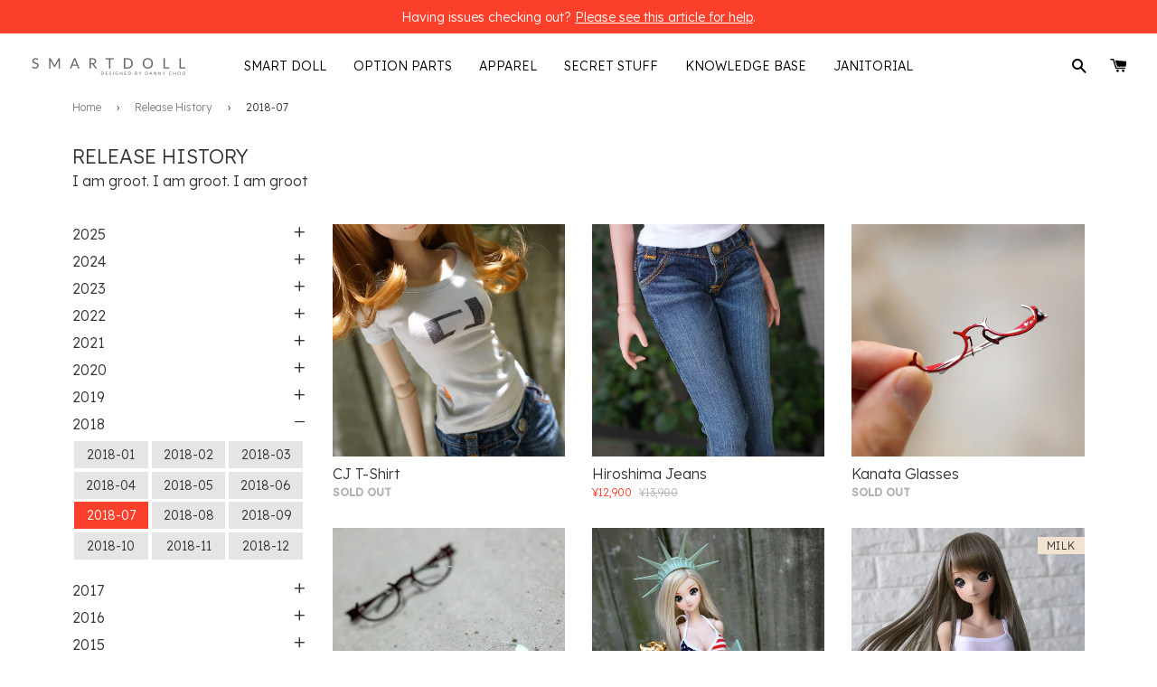

--- FILE ---
content_type: text/html; charset=utf-8
request_url: https://shop.smartdoll.jp/products/footer-splash-image-pool?view=image-pool-json&_=1769265958914
body_size: 2074
content:
{
  "texts": ["\u003cspan class=\"localize localize__default localize__en\"\u003eNeda and Valiant\u003c\/span\u003e\u003cspan class=\"localize localize__ja\"\u003eNeda and Valiant\u003c\/span\u003e","\u003cspan class=\"localize localize__default localize__en\"\u003eNeda and Valiant\u003c\/span\u003e\u003cspan class=\"localize localize__ja\"\u003eNeda and Valiant\u003c\/span\u003e","\u003cspan class=\"localize localize__default localize__en\"\u003eEllie and Lina from California taking Cherry and Melody out for a breath of fresh air.\u003c\/span\u003e\u003cspan class=\"localize localize__ja\"\u003eカリフォルニア州のエリちゃんとリナちゃんスマートドールチェリーとメロディーとお散歩中。\u003c\/span\u003e","\u003cspan class=\"localize localize__default localize__en\"\u003eEllie and Lina knew their family trip to Japan would be cancelled due to covid so they decided to draw and make their own Smart Dolls to play with in the meantime. But this powerful visualization eventually made their dreams come true ;-)\u003c\/span\u003e\u003cspan class=\"localize localize__ja\"\u003eEllie and Lina knew their family trip to Japan would be cancelled due to covid so they decided to draw and make their own Smart Dolls to play with in the meantime. But this powerful visualization eventually made their dreams come true ;-)\u003c\/span\u003e","\u003cspan class=\"localize localize__default localize__en\"\u003eSmart Doll for the family - check out unboxing videos \u003ca href=\"https:\/\/www.youtube.com\/watch?v=sR6abW84U1A\" target=\"_blank\"\u003elike this one\u003c\/a\u003e by Dolliebops.\u003c\/span\u003e\u003cspan class=\"localize localize__ja\"\u003e家族たちのスマートドール開封の儀の動画はYouTubeに たくさん投稿されています。\u003c\/span\u003e","\u003cspan class=\"localize localize__default localize__en\"\u003eSmart Doll - a great companion but make sure to tell the kids that Smart Doll's are not edible.\u003c\/span\u003e\u003cspan class=\"localize localize__ja\"\u003eSmart Doll - a great companion but make sure to tell the kids that Smart Doll's are not edible.\u003c\/span\u003e","\u003cspan class=\"localize localize__default localize__en\"\u003eMake sure to order early for that special occasion.\u003c\/span\u003e\u003cspan class=\"localize localize__ja\"\u003eMake sure to order early for that special occasion.\u003c\/span\u003e","\u003cspan class=\"localize localize__default localize__en\"\u003eReplace the pointy default hands with the here-kitty-kitty hands when giving a Smart Doll to a child.\u003c\/span\u003e\u003cspan class=\"localize localize__ja\"\u003eReplace the pointy default hands with the here-kitty-kitty hands when giving a Smart Doll to a child.\u003c\/span\u003e","\u003cspan class=\"localize localize__default localize__en\"\u003eTayTay from Oklahoma out n about with Prowess.\u003c\/span\u003e\u003cspan class=\"localize localize__ja\"\u003eTayTay from Oklahoma out n about with Prowess.\u003c\/span\u003e","\u003cspan class=\"localize localize__default localize__en\"\u003eMaxine from New Zealand taking Athena and Envisage out to enjoy some nature in the sunshine.\u003c\/span\u003e\u003cspan class=\"localize localize__ja\"\u003eMaxine from New Zealand taking Athena and Envisage out to enjoy some nature in the sunshine.\u003c\/span\u003e","\u003cspan class=\"localize localize__default localize__en\"\u003eNico from Germany was given is very own Prowess Smart Doll after he discovered them from his sister ;-)\u003c\/span\u003e\u003cspan class=\"localize localize__ja\"\u003eNico from Germany was given is very own Prowess Smart Doll after he discovered them from his sister ;-)\u003c\/span\u003e","\u003cspan class=\"localize localize__default localize__en\"\u003eSarah from Belgium takes Chitose out for a stroll.\u003c\/span\u003e\u003cspan class=\"localize localize__ja\"\u003eSarah from Belgium takes Chitose out for a stroll.\u003c\/span\u003e","\u003cspan class=\"localize localize__default localize__en\"\u003eMimi from Florida about to take to the skies with Smart Doll Gaia.\u003c\/span\u003e\u003cspan class=\"localize localize__ja\"\u003eMimi from Florida about to take to the skies with Smart Doll Gaia.\u003c\/span\u003e","\u003cspan class=\"localize localize__default localize__en\"\u003eFelicity from Japan meets with her new owner Wednesday in New Zealand.\u003c\/span\u003e\u003cspan class=\"localize localize__ja\"\u003eFelicity from Japan meets with her new owner Wednesday in New Zealand.\u003c\/span\u003e","\u003cspan class=\"localize localize__default localize__en\"\u003eWednesday and her mini me (Felicity) in New Zealand.\u003c\/span\u003e\u003cspan class=\"localize localize__ja\"\u003eWednesday and her mini me (Felicity) in New Zealand.\u003c\/span\u003e","\u003cspan class=\"localize localize__default localize__en\"\u003eBest friends - Mirai and Ami-chan from Japan.\u003c\/span\u003e\u003cspan class=\"localize localize__ja\"\u003eBest friends - Mirai and Ami-chan from Japan.\u003c\/span\u003e","\u003cspan class=\"localize localize__default localize__en\"\u003eLainey from San Jose taking Smart Doll Strength out for a walk.\u003c\/span\u003e\u003cspan class=\"localize localize__ja\"\u003eLainey from San Jose taking Smart Doll Strength out for a walk.\u003c\/span\u003e","\u003cspan class=\"localize localize__default localize__en\"\u003eSophia with her favorite Smart Doll Nostalgia. Sophia says \"She is so pretty!\"\u003c\/span\u003e\u003cspan class=\"localize localize__ja\"\u003eSophia with her favorite Smart Doll Nostalgia. Sophia says \"She is so pretty!\"\u003c\/span\u003e","\u003cspan class=\"localize localize__default localize__en\"\u003eTayTay from Oklahoma out n about with Prowess.\u003c\/span\u003e\u003cspan class=\"localize localize__ja\"\u003eTayTay from Oklahoma out n about with Prowess.\u003c\/span\u003e","\u003cspan class=\"localize localize__default localize__en\"\u003eLainey from San Jose with Smart Doll Genesis.\u003c\/span\u003e\u003cspan class=\"localize localize__ja\"\u003eLainey from San Jose with Smart Doll Genesis.\u003c\/span\u003e","\u003cspan class=\"localize localize__default localize__en\"\u003e\u003ca href=\"https:\/\/info.smartdoll.jp\/en\/posts\/meet-teamsmartdoll\"\u003eMeet the team\u003c\/a\u003e who makes Smart Doll and find out why we put our team needs before the needs of the consumer.\u003c\/span\u003e\u003cspan class=\"localize localize__ja\"\u003eスマートドール製作を手掛けたスタッフに会おう。\u003ca href=\"https:\/\/info.smartdoll.jp\/en\/posts\/meet-teamsmartdoll\"\u003e詳しくはこちら\u003c\/a\u003e。\u003c\/span\u003e","\u003cspan class=\"localize localize__default localize__en\"\u003eThe students of Summerfield Elementary School  with their Smart Doll STEM companions.\u003c\/span\u003e\u003cspan class=\"localize localize__ja\"\u003eThe students of Summerfield Elementary School  with their Smart Doll STEM companions.\u003c\/span\u003e","\u003cspan class=\"localize localize__default localize__en\"\u003eLogan and Challenge enjoying the outdoors.\u003c\/span\u003e\u003cspan class=\"localize localize__ja\"\u003eLogan and Challenge enjoying the outdoors.\u003c\/span\u003e","\u003cspan class=\"localize localize__default localize__en\"\u003eBudding photographers Akira and Summer.\u003c\/span\u003e\u003cspan class=\"localize localize__ja\"\u003eBudding photographers Akira and Summer.\u003c\/span\u003e","\u003cspan class=\"localize localize__default localize__en\"\u003eBudding artist Zoei shows us her latest work - an illustration of Liberty.\u003c\/span\u003e\u003cspan class=\"localize localize__ja\"\u003eBudding artist Zoei shows us her latest work - an illustration of Liberty.\u003c\/span\u003e","\u003cspan class=\"localize localize__default localize__en\"\u003eJohanna relaxing at home with Liberty.\u003c\/span\u003e\u003cspan class=\"localize localize__ja\"\u003eJohanna relaxing at home with Liberty.\u003c\/span\u003e","\u003cspan class=\"localize localize__default localize__en\"\u003eSmart Doll - distracting boyfriends since 1920.\u003c\/span\u003e\u003cspan class=\"localize localize__ja\"\u003eSmart Doll - distracting boyfriends since 1920.\u003c\/span\u003e","\u003cspan class=\"localize localize__default localize__en\"\u003eSmart Doll - for her and for him.\u003c\/span\u003e\u003cspan class=\"localize localize__ja\"\u003eSmart Doll - for her and for him.\u003c\/span\u003e","\u003cspan class=\"localize localize__default localize__en\"\u003e \u003c\/span\u003e\u003cspan class=\"localize localize__ja\"\u003e \u003c\/span\u003e","\u003cspan class=\"localize localize__default localize__en\"\u003eCustomize the eye color and wig style for your Smart Doll at our \u003ca href=\"\/collections\/events-updates\/products\/smart-doll-showroom\"\u003eTokyo Showroom\u003c\/a\u003e.\u003c\/span\u003e\u003cspan class=\"localize localize__ja\"\u003eCustomize the eye color and wig style for your Smart Doll at our \u003ca href=\"\/collections\/events-updates\/products\/smart-doll-showroom\"\u003eTokyo Showroom\u003c\/a\u003e.\u003c\/span\u003e","\u003cspan class=\"localize localize__default localize__en\"\u003eZoey and her mini me. Check out our vitiligo Smart Dolls in our \u003ca href=\"https:\/\/shop.smartdoll.jp\/collections\/marks-of-life\"\u003eMarks Of Life collection\u003c\/a\u003e.\u003c\/span\u003e\u003cspan class=\"localize localize__ja\"\u003eZoey and her mini me. Check out our vitiligo Smart Dolls in our \u003ca href=\"https:\/\/shop.smartdoll.jp\/collections\/marks-of-life\"\u003eMarks Of Life collection\u003c\/a\u003e.\u003c\/span\u003e"],
  "urls": ["\/\/shop.smartdoll.jp\/cdn\/shop\/products\/iva3_2000x.jpg?v=1627541175","\/\/shop.smartdoll.jp\/cdn\/shop\/products\/iva2_2000x.jpg?v=1627541175","\/\/shop.smartdoll.jp\/cdn\/shop\/products\/DSC_0012-2_eda75ab3-96ec-4133-a89c-389dd73514bc_2000x.jpg?v=1627541175","\/\/shop.smartdoll.jp\/cdn\/shop\/products\/familyroom-2_2000x.jpg?v=1627541175","\/\/shop.smartdoll.jp\/cdn\/shop\/products\/DSC05088_acc46569-1b71-42ab-884a-ceb24cd687f6_2000x.jpg?v=1627541175","\/\/shop.smartdoll.jp\/cdn\/shop\/products\/ami-x-smartdoll-11-07-2020-04_2000x.jpg?v=1627541175","\/\/shop.smartdoll.jp\/cdn\/shop\/products\/ami-x-smartdoll-11-07-2020-10_53c97161-8430-4e53-812f-1940ca01fe33_2000x.jpg?v=1627541175","\/\/shop.smartdoll.jp\/cdn\/shop\/products\/ami-x-smartdoll-11-07-2020-05_2000x.jpg?v=1627541175","\/\/shop.smartdoll.jp\/cdn\/shop\/products\/taytay_2000x.jpg?v=1627541175","\/\/shop.smartdoll.jp\/cdn\/shop\/products\/MaxineRoss-newzealand-5_2000x.jpg?v=1627541175","\/\/shop.smartdoll.jp\/cdn\/shop\/products\/nico-germany_2000x.jpg?v=1627541175","\/\/shop.smartdoll.jp\/cdn\/shop\/products\/sarah-lynn-belgium_2000x.jpg?v=1627541175","\/\/shop.smartdoll.jp\/cdn\/shop\/products\/mimi-florida_2000x.jpg?v=1627541175","\/\/shop.smartdoll.jp\/cdn\/shop\/products\/WednesdayandFelicityfroNewZealand_2000x.jpg?v=1627541175","\/\/shop.smartdoll.jp\/cdn\/shop\/products\/WednesdayandFelicityfroNewZealand2_2000x.jpg?v=1627541175","\/\/shop.smartdoll.jp\/cdn\/shop\/products\/2021-02-11-AmixSmartdoll--01-2_f605ac2a-76d3-4c7e-b737-379e5dcd0099_2000x.jpg?v=1627541175","\/\/shop.smartdoll.jp\/cdn\/shop\/products\/lainey_2000x.jpg?v=1627541175","\/\/shop.smartdoll.jp\/cdn\/shop\/products\/sophia_2000x.jpg?v=1627541175","\/\/shop.smartdoll.jp\/cdn\/shop\/products\/60030852-D2DD-4B79-A9E0-B5276DA3C8E9_2000x.jpg?v=1627541175","\/\/shop.smartdoll.jp\/cdn\/shop\/products\/lainey2_2000x.jpg?v=1627541175","\/\/shop.smartdoll.jp\/cdn\/shop\/products\/IMG_9214_2000x.jpg?v=1627541198","\/\/shop.smartdoll.jp\/cdn\/shop\/products\/summerfield_2000x.jpg?v=1644736180","\/\/shop.smartdoll.jp\/cdn\/shop\/products\/logan_2000x.jpg?v=1644736435","\/\/shop.smartdoll.jp\/cdn\/shop\/products\/akira_2000x.jpg?v=1644736493","\/\/shop.smartdoll.jp\/cdn\/shop\/products\/zoei1_2000x.jpg?v=1656046652","\/\/shop.smartdoll.jp\/cdn\/shop\/products\/Johanna_2000x.jpg?v=1656050028","\/\/shop.smartdoll.jp\/cdn\/shop\/products\/charlie-1_2000x.jpg?v=1665754769","\/\/shop.smartdoll.jp\/cdn\/shop\/products\/dalle_e6a512af-41ee-483c-8dce-a14eb1887e09_2000x.jpg?v=1665796668","\/\/shop.smartdoll.jp\/cdn\/shop\/products\/Group_2000x.jpg?v=1680425379","\/\/shop.smartdoll.jp\/cdn\/shop\/files\/IMG_20251018_144041_5396d1fe-7f08-4a1a-b8a1-8dbb70fc90b7_2000x.jpg?v=1760795955","\/\/shop.smartdoll.jp\/cdn\/shop\/files\/zoei1_dc0f1acc-6498-42f5-830c-2da801e4c96e_2000x.jpg?v=1760796148"]
}

--- FILE ---
content_type: text/javascript
request_url: https://shop.smartdoll.jp/cdn/shop/t/385/assets/mirai.js?v=174563632250931784441769220669
body_size: 14270
content:
window.mirai=window.mirai||{},mirai.init=function(){mirai.splashPage(),mirai.headerCarousel(),mirai.mainNavInit(),mirai.searchModal(),mirai.languageModal(),mirai.instabewbsModal(),mirai.checkoutNotesModal(),mirai.promotion(),mirai.recentlyViewedProducts.showRecentlyViewed({howManyToShow:12}),mirai.relatedProducts.showRelatedProducts({howManyToShow:12}),mirai.instabewbs(),mirai.releaseCalendar(),mirai.productWhistleblower(),mirai.checkoutQuestionnaire(),mirai.footerSplashImage(),mirai.garageIntroTruncate(),mirai.collapsibleStickySidebarInit(),mirai.variantGridDrawers(),mirai.variantGridLightbox(),mirai.productArticle(),mirai.productArticleSidebar(),mirai.randomiseGridItemImages()},mirai.scrollToY=function(y,duration,element){if(duration=duration===void 0?0:duration,element=element===void 0?document.scrollingElement:element,duration===0){document.scrollingElement.scrollTop=0;return}if(element.scrollTop===y)return;var cosParameter=(element.scrollTop-y)/2;let scrollCount=0,oldTimestamp=null;function step(newTimestamp){if(oldTimestamp!==null){if(scrollCount+=Math.PI*(newTimestamp-oldTimestamp)/duration,scrollCount>=Math.PI)return element.scrollTop=y;element.scrollTop=cosParameter+y+cosParameter*Math.cos(scrollCount)}oldTimestamp=newTimestamp,window.requestAnimationFrame(step)}window.requestAnimationFrame(step)},mirai.scrollToTop=function(duration){duration=duration===void 0?0:duration,mirai.scrollToY(0,duration,document.scrollingElement)},mirai.scrollToId=function(id,duration,additionalOffset){duration=duration===void 0?0:duration,additionalOffset=additionalOffset===void 0?0:additionalOffset;var offset=Math.round(document.getElementById(id).getBoundingClientRect().top);mirai.scrollToY(document.scrollingElement.scrollTop+offset+additionalOffset,duration)},mirai.scrollToElement=function(element,duration,additionalOffset){duration=duration===void 0?0:duration,additionalOffset=additionalOffset===void 0?0:additionalOffset;var offset=Math.round(element.getBoundingClientRect().top);mirai.scrollToY(document.scrollingElement.scrollTop+offset+additionalOffset,duration)},mirai.debounce=function(func,wait,immediate){var timeout;return function(){var context=this,args=arguments,later=function(){timeout=null,immediate||func.apply(context,args)},callNow=immediate&&!timeout;clearTimeout(timeout),timeout=setTimeout(later,wait),callNow&&func.apply(context,args)}},mirai.splashPage=function(){},mirai.headerCarousel=function(){$("#header-carousel-slider").flexslider({animation:"slide",pauseOnHover:!0,directionNav:!1,smoothHeight:!0,slideshowSpeed:6e3})},mirai.mainNavInit=function(){$(".nav-bar").stickThis({zindex:7}).addClass("is-moved-by-drawer");var activateSubmenu=function(row){var $row=$(row);$row.addClass("menu-aimed-at")},deactivateSubmenu=function(row){var $row=$(row);$row.removeClass("menu-aimed-at")};$(".site-nav__main").menuAim({submenuDirection:"below",tolerance:25,activate:activateSubmenu,deactivate:deactivateSubmenu,exitMenu:function(){return!0}});var scrolling=!0,$window=$(window),$navBar=$(".nav-bar.cloned");$window.scroll(function(){scrolling=!0}),setInterval(function(){scroll()},250);var scroll=function(){scrolling&&(scrolling=!1,$window.scrollTop()>20?$navBar.addClass("scrolled"):$navBar.removeClass("scrolled"))};scroll()},mirai.searchModal=function(){$(".open-search").fancybox({wrapCSS:"search__modal-wrapper",margin:0,padding:0,keys:{close:[27]},beforeShow:function(){typeof timber<"u"&&typeof timber.RightDrawer<"u"&&timber.RightDrawer.close()},afterShow:function(){setTimeout(function(){$("#SearchModalContainer").find("input[type=search]").focus()},500)}})},mirai.languageModal=function(){$(".open-language").fancybox({wrapCSS:"localize__modal-wrapper",margin:0,padding:0,keys:{close:[27]},afterShow:function(){$("#LanguageModalContainer").find("a, button").click(function(){$.fancybox.close()})}})},mirai.apparelHelpModal=function(){$(".open-apparel-help-modal").fancybox({wrapCSS:"apparel-help__modal-wrapper",margin:0,padding:0,keys:{close:[27]},beforeShow:function(){},afterShow:function(){$("#ApparelHelpModalContainer").find(".fancybox-close").click(function(){$.fancybox.close()})}})},mirai.versionHelpModal=function(){$(".open-version-help-modal").fancybox({wrapCSS:"version-help__modal-wrapper",fitToView:!1,autoSize:!1,autoResize:!1,autoCenter:!1,minWidth:"50%",maxWidth:991,padding:0,onUpdate:function(){},helpers:{overlay:{locked:!0}},keys:{close:[27]},beforeShow:function(){},afterShow:function(){$("#VersionHelpModalContainer").find(".fancybox-close").click(function(){$.fancybox.close()})}})},mirai.instabewbsModal=function(){},mirai.checkoutNotesModal=function(){var scrollPosition=0;$(".open-checkout-notes-modal").fancybox({wrapCSS:"checkout-notes__modal-wrapper",margin:0,padding:0,keys:{close:[27]},beforeShow:function(){scrollPosition=document.scrollingElement.scrollTop,mirai.scrollToTop()},afterClose:function(){mirai.scrollToY(scrollPosition,1)}})},mirai.smartDollSelectors=function(name,options){var changeButton=$("#ChangeVariant"),variantSelect=$(".variant-selector"),variantBuy=$(".product-single__variant-buy"),selectedClass="selected",selector="input[type=radio][name="+name+"]",elements=$(selector),product2=new Shopify.Product(options.product),onVariantSelected=Shopify.isDefined(options.onVariantSelected)?options.onVariantSelected:function(){},onVariantChange=Shopify.isDefined(options.onVariantChange)?options.onVariantChange:function(){};$(document).on("click touchstart","label.product-variant__label",function(e){e.preventDefault();var selected=$("input#"+$(this).attr("for"));selected.prop("checked",!0);var variant=product2.getVariantById(selected.val());elements.parent().removeClass(selectedClass),selected.parent().addClass(selectedClass),onVariantSelected(variant,selected),variantSelect.fadeOut(function(){variantBuy.fadeIn()})}),changeButton.click(function(){elements.removeAttr("checked"),onVariantChange(),variantBuy.fadeOut(function(){variantSelect.fadeIn()})})},mirai.productPage=function(product2){product2.tag_list=product2.tags.join(" "),product2.coming_soon=product2.tag_list.indexOf("coming-soon")>-1,product2.in_store_only=product2.tag_list.indexOf("in-store-only")>-1,product2.no_restock=product2.tag_list.indexOf("no-restock")>-1,product2.back_soon=product2.tag_list.indexOf("back-soon")>-1,product2.will_restock=product2.tag_list.indexOf("will-restock")>-1,product2.cancelled=product2.tag_list.indexOf("cancelled")>-1,product2.options=$.map(product2.options,function(option){return localize.buildString(option)});var productSlider=$("#ProductSlider"),productThumbs=$("#ProductThumbs"),productCarousel=$("#ProductCarousel"),productThumbsWrapper=$(".product-single__thumbnails-wrapper"),productThumbsViewMore=productThumbs.find(".view-more a").click(function(e){e.preventDefault(),productThumbsWrapper.addClass("product-single__thumbnails--expanded"),$(this).hide("fast").parent().remove()});productThumbs.find(".product-single__thumbnail").fancybox({wrapCSS:"product__image-wrapper",padding:0,margin:120,nextEffect:"fade",prevEffect:"fade",minWidth:"80%",beforeShow:function(){var apparelSetImageId=this.element.closest(".product-single__thumbnails-wrapper").data("apparel-image-id");apparelSetImageId!=""&&apparelSetImageId==this.element.parent().data("image-id")&&this.inner.append('<span class="product__image-apparel-overlay__plus"></span><span class="product__image-apparel-overlay__image"></span>');var alt=this.element.find("img").prop("alt");alt&&alt!=product2.title&&(this.title=localize.buildString(alt))}}),productCarousel.flexslider({animation:"slide",controlNav:!1,animationLoop:!1,slideshow:!1,itemWidth:100,itemMargin:5,asNavFor:"#ProductSlider"}),productSlider.flexslider({animation:"slide",controlNav:!1,animationLoop:!1,slideshow:!1,sync:"#ProductCarousel",smoothHeight:product2.tag_list.indexOf("creator")>-1}),mirai.productEditor(product2.id),mirai.apparelHelpModal(),mirai.versionHelpModal(),mirai.productDescriptionIncludesCollapsible(product2.handle),mirai.variantGridToggleSoldOut(product2.handle)},mirai.productAddon=function(options){var selectedProducts=[],unavailableProducts=[],productLookup={},collectionLookup={},$body2=$("body"),$addon=$("#ProductAddon"),$addonTemplate=$("#ProductAddonTemplate"),init=function(){$body2.on("click",".product__addon-add a",function(e){e.preventDefault();var $link=$(this),collectionHandle=$link.data("collection");showModal(collectionHandle)}),$body2.on("click",".product__addon-modal a",function(e){e.preventDefault();var $gridItem=$(this).parents(".product-grid"),productId=$gridItem.data("product"),product2=productLookup[productId];product2&&(selectedProducts.push(product2),refreshData()),$.fancybox.close(),refreshList()}),$body2.on("click",".product__addon-remove",function(e){e.preventDefault();var $button=$(this),$productAddon=$button.parents(".product__addon"),productId=$button.data("product"),product2=productLookup[productId],index=$.inArray(product2,selectedProducts);index>-1&&(selectedProducts.splice(index,1),refreshData()),$productAddon.addClass("is-removed"),setTimeout(function(){refreshList()},600)}),$.each(options.collections,function(i,collection){collection.description=localize.buildString(collection.description),collectionLookup[collection.handle]={},collectionLookup[collection.handle].collection=collection,collectionLookup[collection.handle].unavailableProductsCount=0,$.each(collection.products,function(i2,product2){product2.variant_id=product2.variants[0].id,product2.featured_image?product2.thumb_image=product2.featured_image.replace(/(\.[^.]*)$/,"_grande_cropped$1"):product2.thumb_image="//cdn.shopify.com/s/assets/no-image-2048-5e88c1b20e087fb7bbe9a3771824e743c244f437e4f8ba93bbf7b11b53f7824c_medium_cropped.gif",product2.price_formatted=Shopify.formatMoney(product2.price,options.moneyFormat),product2.collection_handle=collection.handle,productLookup[product2.id]=product2,product2.available||(collectionLookup[collection.handle].unavailableProductsCount++,unavailableProducts.push(product2))})}),refreshData(),refreshList()},findProductGridItem=function(product2){var $collectionTemplate=$("#collection-"+product2.collection_handle);return $collectionTemplate.find(".product-grid[data-product="+product2.id+"]")},refreshData=function(){var counts={};$.each(selectedProducts,function(i,product2){counts[product2.collection_handle]=(counts[product2.collection_handle]||0)+1}),$.each(options.collections,function(i,collection){var count=counts[collection.handle]||0;collection.all_selected=count>=collection.products.length,collection.something_selected=count>=1})},refreshList=function(){$addon.empty().append(buildList())},buildList=function(){var source=$addonTemplate.html(),template=Handlebars.compile(source),nonEmptyCollections=[];$.each(options.collections,function(i,collection){collectionLookup[collection.handle].unavailableProductsCount<collectionLookup[collection.handle].collection.products.length&&nonEmptyCollections.push(collection)});var data={selected_products:selectedProducts,collections:nonEmptyCollections};return template(data)},buildModal=function(collectionHandle){var $collectionTemplate=$("#collection-"+collectionHandle),$markup=$collectionTemplate.clone(),removeThese=unavailableProducts.concat(selectedProducts);$.each(removeThese,function(i,product2){product2.collection_handle==collectionHandle&&$markup.find(".product-grid[data-product="+product2.id+"]").remove()});var $selectElement=$('<div class="wrapper"><span class="boxed">'+localize.buildString("Select")+"</span></div>");return $markup.find(".product-grid .grid__image").append($selectElement),$.each($(".grid__item",$markup),function(index,el){$(".product__info",el).append('<a href="'+$("a",el).attr("href")+'" target="_blank">('+localize.buildString("Learn More|\u8A73\u3057\u304F\u898B\u308B")+")</a>").bind("click",function(event){event.preventDefault(),event.stopPropagation(),window.open($("a",el).attr("href"))}),$(".grid__item",$markup).length<2&&$(el).removeClass("large--one-quarter").addClass("large--one-third")}),$markup.find(".product-grid[data-product]").length===0&&$markup.find(".grid-uniform").append('<div class="grid__item large--one-full collection-empty"><h3>'+localize.buildString("(All Sold Out For Now)|(All Sold Out For Now)")+"</h3></div>"),$markup},modalMargin=function(){return $(window).width()>991?120:0},showModal=function(collectionHandle){$.fancybox(buildModal(collectionHandle),{wrapCSS:"product__addon-modal",fitToView:!1,autoSize:!1,autoResize:!1,autoCenter:!1,minWidth:"50%",maxWidth:991,padding:0,onUpdate:function(){},helpers:{overlay:{locked:!0}}})};init()},mirai.productLock=function(options){var isLocked=!0,lockOpener="default",$formContainer=$(options.formSelector),$addToCart=$(options.addToCartSelector),$body2,init=function(){$body2=$("body"),formOverride(),specialOverride(),$body2.on("submit",".product__lock-form",function(evt){evt.preventDefault();var $lockForm=$(this),userInput=$lockForm.find("input[name=key]").val();md5(userInput)===options.key?(isLocked=!1,lockOpener=="default"&&$formContainer.submit(),lockOpener=="special"&&(enableAddToCart(),$(".product-notifications").after('<div class="successes password-success">'+localize.buildString("Go ahead and add to your cart|Go ahead and add to your cart")+"</div>"))):(lockOpener=="default"&&$formContainer.after('<div class="errors qty-error">'+localize.buildString("Invalid password!|\u30D1\u30B9\u30EF\u30FC\u30C9\u9593\u9055\u3063\u3066\u3044\u308B\u305E\uFF01")+"</div>"),lockOpener=="special"&&$(".product-notifications").after('<div class="errors qty-error">'+localize.buildString("You can't trust the weatherman, not in the summer.")+"</div>")),$.fancybox.close()})},enableAddToCart=function(){$("#AddToCart").prop("disabled",!1).removeClass("disabled").data("unlocked",!0),$("#AddToCartText").html(localize.buildString("Add to Cart|\u30AB\u30FC\u30C8\u306B\u5165\u308C\u308B"))},formOverride=function(){$formContainer.on("submit",function(evt){isLocked&&(evt.preventDefault(),evt.stopImmediatePropagation(),$addToCart.removeClass("is-added").addClass("is-adding"),$(".qty-error").remove(),lockOpener="default",showModal())})},specialOverride=function(){var $specialLockOpener=$(".locked-special");$specialLockOpener.length>0&&$specialLockOpener.on("click",function(evt){evt.preventDefault(),evt.stopImmediatePropagation(),isLocked&&($addToCart.removeClass("is-added").addClass("is-adding"),$(".qty-error").remove(),lockOpener="special",showModal())})},buildModal=function(){var build=[];return build.push('<form class="product__lock-form text-center form-vertical" role="confirm">'),lockOpener=="default"&&build.push("<h3>"+localize.buildString("What&#39;s the password?|\u30D1\u30B9\u30EF\u30FC\u30C9\u3092\u5165\u529B\u3057\u3066\u304F\u3060\u3055\u3044")+"</h3>"),lockOpener=="special"&&build.push("<h3>"+localize.buildString("Spy Speak")+"</h3>"),build.push('<img src="//shop.smartdoll.jp/cdn/shop/t/385/assets/lock.png?v=35823731072835989261765351155" />'),lockOpener=="default"&&(build.push('<label for="key">'+localize.buildString("Please enter the password that customer service gave you|\u9867\u5BA2\u30B5\u30DD\u30FC\u30C8\u306B\u6559\u3048\u3066\u3082\u3089\u3063\u305F\u30D1\u30B9\u30EF\u30FC\u30C9\u3092\u5165\u529B\u3057\u3066\u304F\u3060\u3055\u3044")+"</label>"),build.push('<input type="password" name="key" placeholder="Password" class="input-full" />'),build.push('<button type="submit" class="btn btn--full">'+localize.buildString("Add to Cart|\u30AB\u30FC\u30C8\u306B\u5165\u308C\u308B")+"</button>")),lockOpener=="special"&&(build.push('<label for="key">'+localize.buildString("They said it would rain tomorrow.")+"</label>"),build.push('<input type="password" name="key" placeholder="Countersign" class="input-full" />'),build.push('<button type="submit" class="btn btn--full">'+localize.buildString("Submit|Submit")+"</button>")),build.push("</form>"),build.join("")},showModal=function(){$.fancybox($(buildModal()),{wrapCSS:"product__lock-wrapper",margin:0,padding:0})};init()},mirai.collectionPage=function(collection){mirai.collectionToggleSoldOut(collection.handle)},mirai.itemEditor=function(itemType,itemId){$(window).load(function(){if(window.location.protocol=="https:"){var adminBar=$("#admin_bar_iframe");if(adminBar.length>=1){var editor=$('<a target="_blank" class="btn--secondary btn--small admin__item-editor" href="/admin/'+itemType+"s/"+itemId+'">Edit '+itemType+"</a>");$("body").append(editor)}}})},mirai.productEditor=function(productId){mirai.itemEditor("product",productId)},mirai.collectionEditor=function(collectionId){mirai.itemEditor("collection",collectionId)},mirai.pageEditor=function(pageId){mirai.itemEditor("page",pageId)},mirai.promotionReadKey="smartdoll-promotion-read-469b2116a0e2b3ead292a38f12c702c0",mirai.promotionReadOnce=!1,mirai.promotion=function(){mirai.promotionReadOnce&&(Cookies.get(mirai.promotionReadKey)||($("#Promotion").show(),$("#Promotion").removeClass("promo-hidden")),$("#Promotion").find("a").click(function(e){e.preventDefault(),Cookies.set(mirai.promotionReadKey,!0),window.location.href=$(this).prop("href")}))},mirai.injectJapaneseFonts=function(){if(!mirai._fontsInjected){var lightFont=new FontFaceObserver("Noto Sans Japanese",{weight:300}),normalFont=new FontFaceObserver("Noto Sans Japanese",{weight:400}),boldFont=new FontFaceObserver("Noto Sans Japanese",{weight:700});Promise.all([lightFont.load("\u65E5\u672C\u8A9E",5e3),normalFont.load("\u65E5\u672C\u8A9E",5e3),boldFont.load("\u65E5\u672C\u8A9E",5e3)]).then(function(){$("html").addClass("fonts-loaded")}).catch(function(error){}),$("<link/>",{rel:"stylesheet",type:"text/css",href:"//shop.smartdoll.jp/cdn/shop/t/385/assets/japanese_fonts.scss?v=53364196885170645371765351178"}).appendTo("head"),mirai._fontsInjected=!0}},mirai.recentlyViewedProducts=function(){var config={howManyToShow:12,howManyToStoreInMemory:12,wrapperId:"recently-viewed-products",templateId:"recently-viewed-product-template",onComplete:null},productHandleQueue=[],wrapper=null,template=null,shown=0,cookie={configuration:{expires:500,path:"/",domain:window.location.hostname},name:"smartdoll-recently-viewed",write:function(recentlyViewed){Cookies.set(this.name,recentlyViewed.join(","),this.configuration)},read:function(){var recentlyViewed=[],cookieValue=Cookies.get(this.name);return cookieValue==null||(recentlyViewed=cookieValue.split(",")),recentlyViewed},destroy:function(){Cookies.set(this.name,null,this.configuration)},remove:function(productHandle){var recentlyViewed=this.read(),position=jQuery.inArray(productHandle,recentlyViewed);position!==-1&&(recentlyViewed.splice(position,1),this.write(recentlyViewed))}},finalize=function(){if(wrapper.show(),config.onComplete)try{config.onComplete()}catch{}},moveAlong=function(){productHandleQueue.length&&shown<config.howManyToShow&&productHandleQueue[0]!="null"?jQuery.ajax({dataType:"json",url:"/products/"+productHandleQueue[0]+".js",cache:!1,success:function(product2){wrapper.find(".grid-uniform").append(template(product2)),productHandleQueue.shift(),shown++,moveAlong()},error:function(){productHandleQueue.shift(),moveAlong()}}):finalize()};return{showRecentlyViewed:function(params){var params=params||{};jQuery.extend(config,params),productHandleQueue=cookie.read(),wrapper=jQuery("#"+config.wrapperId),productHandleQueue[0]=="null"?wrapper.hide():(config.howManyToShow=Math.min(productHandleQueue.length,config.howManyToShow),config.howManyToShow&&jQuery("#"+config.templateId).length&&wrapper.length&&(template=Handlebars.compile(jQuery("#"+config.templateId).html()),moveAlong())),$("h2 a",wrapper).on("click",function(e){cookie.destroy(),window.location.reload(!1)})},getConfig:function(){return config},clearList:function(){cookie.destroy()},recordRecentlyViewed:function(params){var params=params||{};jQuery.extend(config,params);var recentlyViewed=cookie.read();if(window.location.pathname.indexOf("/products/")!==-1){var productHandle=window.location.pathname.match(/\/products\/([a-z0-9\-]+)/)[1],position=jQuery.inArray(productHandle,recentlyViewed);position===-1?(recentlyViewed.unshift(productHandle),recentlyViewed=recentlyViewed.splice(0,config.howManyToStoreInMemory)):(recentlyViewed.splice(position,1),recentlyViewed.unshift(productHandle)),cookie.write(recentlyViewed)}}}}(),mirai.relatedProducts=function(){var config={howManyToShow:12,wrapperId:"related-products",templateId:"related-products-template"},products=[],wrapper=null,template=null,shown=0,shuffleProducts=function(){for(var i=products.length-1;i>0;i--){var j=Math.floor(Math.random()*(i+1)),temp=products[i];products[i]=products[j],products[j]=temp}};return{showRelatedProducts:function(params){var params=params||{};jQuery.extend(config,params),wrapper=jQuery("#"+config.wrapperId),wrapper&&wrapper.data("related-product-json")&&(products=wrapper.data("related-product-json"),products.length==0?wrapper.hide():(shuffleProducts(),config.howManyToShow=Math.min(products.length,config.howManyToShow),config.howManyToShow&&jQuery("#"+config.templateId).length&&wrapper.length&&(template=Handlebars.compile(jQuery("#"+config.templateId).html()),products.forEach(function(product2){shown<config.howManyToShow&&(wrapper.find(".grid-uniform").append(template(product2)),shown++)}),wrapper.show())))},getConfig:function(){return config}}}(),mirai.instabewbs=function(){if(0)var instabewbsCookie,destination},mirai.releaseCalendar=function(){var segmentString=window.location.pathname.replace(/\/$/,""),segmentArray=segmentString.split("/"),lastSegment=segmentArray.pop();lastSegment=="release-history"?$(".release-calendar-header").first().next(".release-calendar-tags").find("li").last().find("a")[0].click():($('.release-calendar-header[data-year="'+lastSegment.split("-")[0]+'"]').next(".release-calendar-tags").show(),$('.release-calendar-header[data-year="'+lastSegment.split("-")[0]+'"]').addClass("open").removeClass("closed"),$(".release-calendar-loader").hide(),$(".release-calendar-grid").show()),$(".release-calendar-header").on("click",function(e){$(".release-calendar-header").not(this).next(".release-calendar-tags").slideUp(),$(this).next(".release-calendar-tags").slideDown(),$(".release-calendar-header").not(this).addClass("closed").removeClass("open"),$(this).addClass("open").removeClass("closed")})};var whistleblowerAlertsTimeout;mirai.productWhistleblower=function(){var $body2=$("body"),$whistleblowerNotifyBtn=$(".product-whistleblower-input button"),$whistleblowerNotifyInput=$(".product-whistleblower-input input"),$whistleblowerAlerts=$(".product-whistleblower-alerts"),emailRegex=/^[^\s@]+@[^\s@]+\.[^\s@]+$/,requiresConfirmation=!0,modalFormSelector=".product-confirmation-modal-form.whistleblower-confirmation",onWhistleblowerNotifyBtnClick=function(event){if($whistleblowerNotifyInput.val()!=="")if(emailRegex.test($whistleblowerNotifyInput.val()))requiresConfirmation?(event.preventDefault(),event.stopImmediatePropagation(),showAgreementModal(),$body2.on("submit",modalFormSelector,function(evt){evt.preventDefault(),requiresConfirmation=!1,postData(),$.fancybox.close()})):postData();else return showAlerts([{class:"error",message:localize.buildString("Please enter a valid E-Mail|\u6B63\u3057\u3044\u30E1\u30FC\u30EB\u3092\u5165\u529B\u305B\u3088")}]),!1;else return showAlerts([{class:"error",message:localize.buildString("Please enter a valid E-Mail|\u6B63\u3057\u3044\u30E1\u30FC\u30EB\u3092\u5165\u529B\u305B\u3088")}]),!1},postData=function(){var payload={email:$whistleblowerNotifyInput.val(),product_id:product.id};$whistleblowerNotifyBtn.prop("disabled",!0),jQuery.ajax({method:"post",url:"https://pewpew.smartdoll.jp/api/whistleblower",data:JSON.stringify(payload),contentType:"application/json; charset=utf-8",dataType:"json",cache:!1,success:function(response){showAlerts([{class:"success",message:localize.buildString("Check your inbox if this is your first time signing up!|\u30E1\u30FC\u30EB\u78BA\u8A8D\u3057\u3066\u306D\uFF01")}]),$whistleblowerNotifyInput.val(""),$whistleblowerNotifyBtn.prop("disabled",!1)},error:function(){showAlerts([{class:"error",message:localize.buildString("Sorry, something went wrong - please let us know what happened!|\u3042\u3089\u3089\u3001\u4F55\u304B\u30A8\u30E9\u30FC\u767A\u751F\u3002\u305C\u3072\u304A\u3057\u3089\u305B\u304F\u3060\u3055\u3044\u3002")}]),$whistleblowerNotifyInput.val(""),$whistleblowerNotifyBtn.prop("disabled",!1)}})};$(document).off("click",".product-whistleblower-input button"),$(document).on("click",".product-whistleblower-input button",onWhistleblowerNotifyBtnClick),$whistleblowerNotifyInput.keypress(function(event){var keycode=event.keyCode?event.keyCode:event.which;keycode==="13"&&onWhistleblowerNotifyBtnClick()});var showAlerts=function(passedAlerts,timeout){timeout=typeof timeout<"u"?timeout:5e3,clearTimeout(whistleblowerAlertsTimeout),timeout>0&&(whistleblowerAlertsTimeout=setTimeout(function(){showAlerts([])},timeout)),alerts=passedAlerts,renderAlerts()},renderAlerts=function(){$whistleblowerAlerts.empty(),$.each(alerts,function(i,alert){$whistleblowerAlerts.append('<div class="product-whistleblower-alert-'+alert.class+'">'+alert.message+"</div>")})},checkWhistleblowerAgreementRequirements=function(){whistleblowerAgreementRequirements.checkboxOne==="yes"&&whistleblowerAgreementRequirements.checkboxTwo==="yes"&&whistleblowerAgreementRequirements.checkboxThree==="yes"&&whistleblowerAgreementRequirements.checkboxFour==="yes"&&whistleblowerAgreementRequirements.passphrase.toUpperCase()==="ready for a roast".toUpperCase()?$(modalFormSelector).find("button[type=submit]").prop("disabled",!1).removeClass("disabled"):$(modalFormSelector).find("button[type=submit]").prop("disabled",!0).addClass("disabled")},whistleblowerAgreementRequirements={checkboxOneValue:null,checkboxTwoValue:null,checkboxThreeValue:null,checkboxFourValue:null,passphraseValue:"",updated(){checkWhistleblowerAgreementRequirements(this.value)},get checkboxOne(){return this.checkboxOneValue},get checkboxTwo(){return this.checkboxTwoValue},get checkboxThree(){return this.checkboxThreeValue},get checkboxFour(){return this.checkboxFourValue},get passphrase(){return this.passphraseValue},set checkboxOne(value){this.checkboxOneValue=value,this.updated()},set checkboxTwo(value){this.checkboxTwoValue=value,this.updated()},set checkboxThree(value){this.checkboxThreeValue=value,this.updated()},set checkboxFour(value){this.checkboxFourValue=value,this.updated()},set passphrase(value){this.passphraseValue=value,this.updated()}},buildAgreementModal=function(){var build=[];return build.push('<form class="product-confirmation-modal-form whistleblower-confirmation text-center form-vertical type-whistleblower" role="confirm">'),build.push("<h3>"+localize.buildString("WARNING")+"</h3>"),build.push('<img src="//shop.smartdoll.jp/cdn/shop/files/slap.png?v=1591520045" />'),build.push('<p class="text-left">'+localize.buildString('Before you give us your email you need to <a href="https://info.smartdoll.jp/posts/available-again" target="_blank">read the warnings</a>. If all is good then check the box next to all the terms you agree with and type "ready for a roast" for the passphrase.')+"</p>"),build.push('<label class="product-confirmation-modal-checkbox" for="product-whistleblower-agreement-checkbox-one"><div><input id="product-whistleblower-agreement-checkbox-one" type="checkbox" value="yes"></div> <div>'+localize.buildString("I understand that stuff may have sold out by the time I get the email alert.")+"</div></label>"),build.push('<label class="product-confirmation-modal-checkbox" for="product-whistleblower-agreement-checkbox-two"><div><input id="product-whistleblower-agreement-checkbox-two" type="checkbox" value="yes"></div> <div>'+localize.buildString("I understand that you do not own the Internets and have no control over whether emails get to me or not.")+"</div></label>"),build.push('<label class="product-confirmation-modal-checkbox" for="product-whistleblower-agreement-checkbox-three"><div><input id="product-whistleblower-agreement-checkbox-three" type="checkbox" value="yes"></div> <div>'+localize.buildString("I understand that I need to signup again if I want goodies that have sold out - but also understand that they may not be restocked.")+"</div></label>"),build.push('<label class="product-confirmation-modal-checkbox" for="product-whistleblower-agreement-checkbox-four"><div><input id="product-whistleblower-agreement-checkbox-four" type="checkbox" value="yes"></div> <div>'+localize.buildString("I understand that if I try to roast you for what is already stated here then you will roast me back")+"</div></label>"),build.push('<input id="product-whistleblower-agreement-confirmation-passphrase" type="text" name="product_whistleblower_agreement_confirmation_passphrase" placeholder="Enter Passphrase" class="input-full passphrase"  onpaste="return false;" ondrop="return false;" autocomplete="off" />'),build.push('<button type="submit" class="btn btn--full disabled" disabled>'+localize.buildString("Proceed|Proceed")+"</button>"),build.push('<button type="button" class="btn--secondary btn--full cancel">'+localize.buildString("Can't Touch This")+"</button>"),build.push("</form>"),build.join("")},showAgreementModal=function(){$.fancybox($(buildAgreementModal()),{wrapCSS:"product-confirmation-modal-wrapper",margin:0,padding:0,afterShow:function(){var $confirmationForm2=$(modalFormSelector);$confirmationForm2.find("button.cancel").click(function(e){e.preventDefault(),$.fancybox.close()}),$confirmationForm2.find("#product-whistleblower-agreement-checkbox-one, #product-whistleblower-agreement-checkbox-two, #product-whistleblower-agreement-checkbox-three, #product-whistleblower-agreement-checkbox-four").change(function(e){var prop;switch(this.id){case"product-whistleblower-agreement-checkbox-one":prop="checkboxOne";break;case"product-whistleblower-agreement-checkbox-two":prop="checkboxTwo";break;case"product-whistleblower-agreement-checkbox-three":prop="checkboxThree";break;case"product-whistleblower-agreement-checkbox-four":prop="checkboxFour";break}this.checked?whistleblowerAgreementRequirements[prop]=this.value:whistleblowerAgreementRequirements[prop]=null}),$confirmationForm2.find("#product-whistleblower-agreement-confirmation-passphrase").keyup(function(e){whistleblowerAgreementRequirements.passphrase=this.value}),checkWhistleblowerAgreementRequirements()}})}},mirai.checkoutQuestionnaire=function(){var agreed=!1,modalFormSelector=".checkout-questionnaire-modal-form",checkoutQuestionnaireHolidayMode=!1,checkoutQuestions=[],checkoutQuestionsText=`1. Choose the statement that best fits your mindset:
-I\u2019m not concerned with these warnings and understand that this increases the chance I may be dissatisfied and want to return the product.
-I understand and accept that Smart Doll is handcrafted, may take up to 15 days to ship, that additional duties/taxes may apply and are not included at checkout, and that all sales are final.
-Greedo definitely shot first. Maybe.`,checkoutCookieQuestionNumber=null,interval,current_progress=0,progress=0,step=.5,cookieName="smartdoll-checkout-questionnaire-agree-0b74176860fa19c11dc04697ab18837f",cookieOptions={expires:500,path:"/",domain:window.location.hostname},parseCheckoutQuestionsText=function(){if(checkoutQuestionsText){var checkoutQuestionParts=checkoutQuestionsText.split(/^(\d*)\. (.*)$/gm);checkoutQuestionParts.shift(),checkoutQuestionParts=checkoutQuestionParts.map(function(p){return p.trim()});for(var chunkSize=3,questionNumber=1,i=0;i<checkoutQuestionParts.length;i+=chunkSize){var chunk=checkoutQuestionParts.slice(i,i+chunkSize),questionText=chunk[1];questionText.includes("[cookie]")&&(checkoutCookieQuestionNumber=questionNumber,questionText=questionText.replace("[cookie]","").trim()),checkoutQuestions.push({number:questionNumber,question:questionText,answers:chunk[2].split(`
`).map(function(a){return a.replace("-","").trim()})}),questionNumber++}(checkoutQuestions.length===0||checkoutQuestions.length&&!checkoutQuestions.every(function(question){return question.answers.length>=2}))&&(checkoutQuestions=[],checkoutCookieQuestionNumber=null)}},checkCheckoutQuestionnaireRequirements=function(){var realQuestions=checkoutQuestionnaireRequirements.questions;checkoutCookieQuestionNumber!==null&&checkoutCookieQuestionNumber>=0&&(realQuestions=checkoutQuestionnaireRequirements.questions.filter((item,index)=>index!==checkoutCookieQuestionNumber-1)),realQuestions.length&&realQuestions.every(function(q){return q==="yes"})?$(modalFormSelector).find("button[type=submit]").prop("disabled",!1).removeClass("disabled"):$(modalFormSelector).find("button[type=submit]").prop("disabled",!0).addClass("disabled")},resetCheckoutQuestionnaireRequirements=function(){checkoutQuestionnaireRequirements.questions=checkoutQuestions.map(function(){return null}),agreed=!1},checkCheckoutQuestionnaireCookie=function(){checkoutCookieQuestionNumber!==null&&Cookies.get(cookieName)&&(agreed=!0)},setCheckoutQuestionnaireCookie=function(){Cookies.set(cookieName,!0,cookieOptions)},removeCheckoutQuestionnaireCookie=function(){Cookies.remove(cookieName,cookieOptions)},buildCheckoutQuestionnaireModal=function(){var build=[];return build.push('<form class="checkout-questionnaire-modal-form text-center form-vertical" role="confirm" style="max-width: 850px;">'),checkoutQuestionnaireHolidayMode?(build.push("<h3>"+localize.buildString("We'll be back after our break!")+"</h3>"),build.push('<div class="intro-text">'+localize.buildString(`<img src="https://shop.smartdoll.jp/cdn/shop/files/travel-team.jpg?v=1766128291&width=2500">
The team is taking a well-deserved break and will be back on Jan 6th (JST) to start processing orders. Checkout will reopen sometime after Jan 3rd - <a href="https://shop.smartdoll.jp/collections/articles-category-shipping/products/holiday-mode">Learn more</a> ;-)`)+"</div>")):(build.push("<h3>"+localize.buildString("You can still back out ;-)")+"</h3>"),build.push('<div class="intro-text text-left">'+localize.buildString(`<p>Before proceeding to payment, we invite you to <strong>take a moment to reflect on your decision</strong>. We want to ensure your choice is fully informed, made freely, and aligned with your expectations.</p>

<p>Each Smart Doll is handcrafted in Japan and carries unique characteristics \u2014 such as slight asymmetry, tiny air bubbles, subtle birthmarks, stretch marks, and non-uniform body parts. These are natural hallmarks of the slush casting process that make every doll one of a kind.</p>

<p>We prioritize employee well-being over mass production, which means we don\u2019t chase constant availability. As a result, some items may not always be in stock or may take longer to return.</p>

<p>We encourage you to explore other brands to ensure Smart Doll truly resonates with you before committing to your purchase.</p>

<p>Please note that customs duties may apply <strong style="color: red;">even for orders shipping to the US</strong>, depending on your region. Refunds are processed using the exchange rate determined by your payment provider, which may result in a <strong style="color: red;">lower returned amount</strong>. <br><br>In the event of a return, <strong style="color: red;">customers are responsible </strong> for claiming back any duties or taxes paid from their local customs authority. Orders may take up to 15 business days to ship unless otherwise noted on the product page.</p>`)+"</div>"),checkoutQuestions.forEach(function(question,questionIndex){build.push('<p class="text-left checkout-questionnaire-question">'+localize.buildString(question.question)+"</p>"),question.answers.forEach(function(answer,answerIndex){build.push('<label class="checkout-questionnaire-modal-radio custom-radio" for="checkout-questionnaire-q'+question.number+"a"+(answerIndex+1)+'" onclick=""><div class="custom-radio-input"><input id="checkout-questionnaire-q'+question.number+"a"+(answerIndex+1)+'" name="checkout-questionnaire-q'+question.number+'" type="radio" value="'+(answerIndex===1?"yes":"no")+'" data-question-index="'+questionIndex+'"><span class="custom-radio-control"></span></div><div class="custom-radio-label">'+localize.buildString(answer)+"</div></label>")})}),build.push('<button type="submit" class="btn btn--full disabled" disabled>'+localize.buildString("Lemme through to Smart Doll Land!")+"</button>")),build.push("</form>"),build.join("")},showCheckoutQuestionnaireModal=function(){$.fancybox($(buildCheckoutQuestionnaireModal()),{wrapCSS:"checkout-questionnaire-modal-wrapper",margin:0,padding:0,keys:{close:[27]},beforeShow:function(){stopProgressBar(),resetProgressBar(),resetCheckoutQuestionnaireRequirements(),checkCheckoutQuestionnaireRequirements()},afterShow:function(){var $confirmationForm2=$(modalFormSelector);$confirmationForm2.find('input[name^="checkout-questionnaire-q"]').change(function(e){var value=$confirmationForm2[0].elements[this.name].value;value==="yes"?checkoutQuestionnaireRequirements.questions={index:$(this).data("question-index"),value}:checkoutQuestionnaireRequirements.questions={index:$(this).data("question-index"),value:null}}),resetCheckoutQuestionnaireRequirements(),checkCheckoutQuestionnaireRequirements(),$(".checkout-questionnaire__modal-wrapper").find(".fancybox-close").click(function(){$.fancybox.close()})}})},buildCheckoutQuestionnaireLoaderModal=function(){var build=[];return build.push('<div class="loader-wrapper"><div class="loader-background"><div class="loader-bar"></div></div></div>'),build.join("")},showCheckoutQuestionnaireLoaderModal=function(){$.fancybox($(buildCheckoutQuestionnaireLoaderModal()),{wrapCSS:"checkout-questionnaire-loader-modal-wrapper",margin:0,padding:0,afterShow:function(){$(".checkout-questionnaire-loader-modal-wrapper").find(".fancybox-close").hide(),resetProgressBar(),startProgressBar()},afterClose:function(){stopProgressBar(),resetProgressBar()}})},checkoutQuestionnaireRequirements={questionValues:[],updated(){checkCheckoutQuestionnaireRequirements()},get questions(){return this.questionValues},set questions(value){Array.isArray(value)?(this.questionValues=value,this.updated()):typeof value=="object"&&typeof value.index<"u"&&typeof value.value<"u"&&(this.questionValues[value.index]=value.value,this.updated())}},startProgressBar=function(){interval=setInterval(function(){current_progress+=step,progress=Math.round(Math.atan(current_progress)/(Math.PI/2)*100*1e3)/1e3,$(".checkout-questionnaire-loader-modal-wrapper .loader-bar").css("width",progress+"%"),progress>=100?clearInterval(interval):progress>=70&&(step=.1)},100)},stopProgressBar=function(){clearInterval(interval)},resetProgressBar=function(){current_progress=0,progress=30,step=.5,$(".checkout-questionnaire-loader-modal-wrapper .loader-bar").css("width","30%"),clearInterval(interval)},init=function(){$body=$("body"),parseCheckoutQuestionsText(),checkoutQuestions.length&&($body.on("submit",modalFormSelector,function(evt){agreed=!0,checkoutCookieQuestionNumber!==null&&checkoutCookieQuestionNumber>=0&&(checkoutQuestionnaireRequirements.questions[checkoutCookieQuestionNumber-1]==="yes"?setCheckoutQuestionnaireCookie():removeCheckoutQuestionnaireCookie()),$.fancybox.close(),mirai.scrollToTop(),showCheckoutQuestionnaireLoaderModal(),$("button[name=checkout]").click()}),$("button[name=update]").on("click",function(e){$("#cart_form").data("button-trigger","update")}),$("button[name=checkout]").on("click",function(e){$("#cart_form").data("button-trigger","checkout")}),$("#cart_form").on("submit",function(e){checkCheckoutQuestionnaireCookie(),agreed||$(this).data("button-trigger")==="checkout"&&(e.preventDefault(),mirai.scrollToTop(),showCheckoutQuestionnaireModal())}))};init()},mirai.footerSplashImage=function(){var $footerSplashImage=$("#footer-splash-image");$footerSplashImage.lazy({footerSplashLoader:function(element){jQuery.ajax({method:"get",dataType:"html",url:"https://shop.smartdoll.jp/products/footer-splash-image-pool?view=image-pool-json",cache:!1,success:function(response){var data=$.parseJSON(response);if(data.texts!==null&&data.texts.length>0){var randomIndex=Math.floor(Math.random()*data.texts.length);element.empty(),element.html('<img src="'+data.urls[randomIndex]+'"><div>'+data.texts[randomIndex]+"</div>").load()}},error:function(){element.error()}})}})},mirai.garageIntroTruncate=function(){$("#prototype-sales-garage").find(".garage-intro-truncate-show").click(function(e){e.preventDefault(),Cookies.remove("smartdoll-garageintrotruncate",{expires:500,path:"/",domain:window.location.hostname}),$("#prototype-sales-garage .collection-description").removeClass("truncated"),$("#prototype-sales-garage .garage-intro-truncate-show").hide(),$("#prototype-sales-garage .garage-intro-truncate-hide").show()}),$("#prototype-sales-garage").find(".garage-intro-truncate-hide").click(function(e){e.preventDefault(),Cookies.set("smartdoll-garageintrotruncate",!0,{expires:500,path:"/",domain:window.location.hostname}),$("#prototype-sales-garage .collection-description").addClass("truncated"),$("#prototype-sales-garage .garage-intro-truncate-show").show(),$("#prototype-sales-garage .garage-intro-truncate-hide").hide(),window.scrollTo(0,0)}),Cookies.get("smartdoll-garageintrotruncate")?($("#prototype-sales-garage .collection-description").addClass("truncated"),$("#prototype-sales-garage .garage-intro-truncate-show").show()):($("#prototype-sales-garage .collection-description").removeClass("truncated"),$("#prototype-sales-garage .garage-intro-truncate-hide").show())},mirai.productDescriptionIncludesCollapsible=function(productHandle){if(productHandle){let collapse2=function(){$container.addClass(collapsedClass),$showBtn.show(),$hideBtn.hide(),window.scrollTo(0,0)},expand2=function(){$container.removeClass(collapsedClass),$showBtn.hide(),$hideBtn.show()};var collapse=collapse2,expand=expand2,cookieName="smartdoll-"+productHandle+"-description-includes-collapse",cookieOptions={expires:500,path:"/",domain:window.location.hostname},collapsedClass="collapsed",$container=$(".product-description-includes-container"),$showBtn=$(".product-description-includes-collapsible-show"),$hideBtn=$(".product-description-includes-collapsible-hide");$showBtn.click(function(e){e.preventDefault(),Cookies.remove(cookieName,cookieOptions),expand2()}),$hideBtn.click(function(e){e.preventDefault(),Cookies.set(cookieName,!0,cookieOptions),collapse2()}),Cookies.get(cookieName)?collapse2():expand2()}},mirai.productAddToCartConfirmation=function(options){var requiresConfirmation=!0,type=options.type||"existing-customer",confirmationHeading=options.confirmationHeading||"Confirmation|Confirmation",confirmationText=options.confirmationText||"By Adding to Cart you are confirming to have read the product page|By Adding to Cart you are confirming to have read the product page",confirmationQuestionsText=options.confirmationQuestionsText||null,confirmationQuestions=[],confirmationCookieQuestionNumber=null,modalFormSelector=".product-confirmation-modal-form.add-to-cart-confirmation",$formContainer=$(options.formSelector),$addToCart=$(options.addToCartSelector),$body2,cookieName="smartdoll-add-to-cart-questionnaire-agree-"+type,cookieOptions={expires:500,path:"/",domain:window.location.hostname},parseConfirmationQuestionsText=function(){if(confirmationQuestionsText){var confirmationQuestionParts=confirmationQuestionsText.split(/^(\d*)\. (.*)$/gm);confirmationQuestionParts.shift(),confirmationQuestionParts=confirmationQuestionParts.map(function(p){return p.trim()});for(var chunkSize=3,questionNumber=1,i=0;i<confirmationQuestionParts.length;i+=chunkSize){var chunk=confirmationQuestionParts.slice(i,i+chunkSize),questionText=chunk[1];questionText.includes("[cookie]")&&(confirmationCookieQuestionNumber=questionNumber,questionText=questionText.replace("[cookie]","").trim()),confirmationQuestions.push({number:questionNumber,question:questionText,answers:chunk[2].split(`
`).map(function(a){return a.trim().replace("-","")})}),questionNumber++}(confirmationQuestions.length===0||confirmationQuestions.length&&!confirmationQuestions.every(function(question){return question.answers.length>=2}))&&(confirmationQuestions=[],requiresConfirmation=!1,confirmationCookieQuestionNumber=null)}},checkDollConfirmationQuestionnaireRequirements=function(){var realQuestions=dollConfirmationQuestionnaireRequirements.questions;confirmationCookieQuestionNumber!==null&&confirmationCookieQuestionNumber>=0&&(realQuestions=dollConfirmationQuestionnaireRequirements.questions.filter((item,index)=>index!==confirmationCookieQuestionNumber-1)),realQuestions.length&&realQuestions.every(function(q){return q==="yes"})?$(modalFormSelector).find("button[type=submit]").prop("disabled",!1).removeClass("disabled"):$(modalFormSelector).find("button[type=submit]").prop("disabled",!0).addClass("disabled")},resetDollConfirmationQuestionnaireRequirements=function(){dollConfirmationQuestionnaireRequirements.questions=confirmationQuestions.map(function(){return null})},checkLicensedDollAgreementRequirements=function(){licensedDollAgreementRequirements.checkboxOne==="yes"&&licensedDollAgreementRequirements.checkboxTwo==="yes"&&licensedDollAgreementRequirements.checkboxThree==="yes"&&licensedDollAgreementRequirements.checkboxFour===null&&licensedDollAgreementRequirements.checkboxFive==="yes"&&licensedDollAgreementRequirements.passphrase.toUpperCase()==="agree".toUpperCase()?$(modalFormSelector).find("button[type=submit]").prop("disabled",!1).removeClass("disabled"):$(modalFormSelector).find("button[type=submit]").prop("disabled",!0).addClass("disabled")},checkConfirmationQuestionnaireRequirements=function(){confirmationQuestionnaireRequirements.questionOne==="yes"&&confirmationQuestionnaireRequirements.questionTwo==="yes"&&confirmationQuestionnaireRequirements.questionThree==="yes"&&confirmationQuestionnaireRequirements.questionFour==="yes"?$(modalFormSelector).find("button[type=submit]").prop("disabled",!1).removeClass("disabled"):$(modalFormSelector).find("button[type=submit]").prop("disabled",!0).addClass("disabled")},resetConfirmationQuestionnaireRequirements=function(){confirmationQuestionnaireRequirements.questionOne=null,confirmationQuestionnaireRequirements.questionTwo=null,confirmationQuestionnaireRequirements.questionThree=null,confirmationQuestionnaireRequirements.questionFour=null},checkChaosConfirmationQuestionnaireRequirements=function(){var realQuestions=chaosConfirmationQuestionnaireRequirements.questions;confirmationCookieQuestionNumber!==null&&confirmationCookieQuestionNumber>=0&&(realQuestions=chaosConfirmationQuestionnaireRequirements.questions.filter((item,index)=>index!==confirmationCookieQuestionNumber-1)),realQuestions.length&&realQuestions.every(function(q){return q==="yes"})?$(modalFormSelector).find("button[type=submit]").prop("disabled",!1).removeClass("disabled"):$(modalFormSelector).find("button[type=submit]").prop("disabled",!0).addClass("disabled")},resetChaosConfirmationQuestionnaireRequirements=function(){chaosConfirmationQuestionnaireRequirements.questions=confirmationQuestions.map(function(){return null})},dollConfirmationQuestionnaireRequirements={questionValues:[],updated(){checkDollConfirmationQuestionnaireRequirements()},get questions(){return this.questionValues},set questions(value){Array.isArray(value)?(this.questionValues=value,this.updated()):typeof value=="object"&&typeof value.index<"u"&&typeof value.value<"u"&&(this.questionValues[value.index]=value.value,this.updated())}},licensedDollAgreementRequirements={checkboxOneValue:null,checkboxTwoValue:null,checkboxThreeValue:null,checkboxFourValue:null,checkboxFiveValue:null,passphraseValue:"",updated(){checkLicensedDollAgreementRequirements()},get checkboxOne(){return this.checkboxOneValue},get checkboxTwo(){return this.checkboxTwoValue},get checkboxThree(){return this.checkboxThreeValue},get checkboxFour(){return this.checkboxFourValue},get checkboxFive(){return this.checkboxFiveValue},get passphrase(){return this.passphraseValue},set checkboxOne(value){this.checkboxOneValue=value,this.updated()},set checkboxTwo(value){this.checkboxTwoValue=value,this.updated()},set checkboxThree(value){this.checkboxThreeValue=value,this.updated()},set checkboxFour(value){this.checkboxFourValue=value,this.updated()},set checkboxFive(value){this.checkboxFiveValue=value,this.updated()},set passphrase(value){this.passphraseValue=value,this.updated()}},confirmationQuestionnaireRequirements={questionOneValue:null,questionTwoValue:null,questionThreeValue:null,questionFourValue:null,updated(){checkConfirmationQuestionnaireRequirements()},get questionOne(){return this.questionOneValue},get questionTwo(){return this.questionTwoValue},get questionThree(){return this.questionThreeValue},get questionFour(){return this.questionFourValue},set questionOne(value){this.questionOneValue=value,this.updated()},set questionTwo(value){this.questionTwoValue=value,this.updated()},set questionThree(value){this.questionThreeValue=value,this.updated()},set questionFour(value){this.questionFourValue=value,this.updated()}},chaosConfirmationQuestionnaireRequirements={questionValues:[],updated(){checkChaosConfirmationQuestionnaireRequirements()},get questions(){return this.questionValues},set questions(value){Array.isArray(value)?(this.questionValues=value,this.updated()):typeof value=="object"&&typeof value.index<"u"&&typeof value.value<"u"&&(this.questionValues[value.index]=value.value,this.updated())}},init=function(){$body2=$("body"),parseConfirmationQuestionsText(),setAddToCartQuestionnaireCookieName(),formOverride(),$body2.on("submit",modalFormSelector,function(evt){evt.preventDefault();var $confirmationForm2=$(this);if(type==="chaos-confirmation-questionnaire"&&confirmationCookieQuestionNumber!==null&&confirmationCookieQuestionNumber>=0&&(chaosConfirmationQuestionnaireRequirements.questions[confirmationCookieQuestionNumber-1]==="yes"?setAddToCartQuestionnaireCookie():removeAddToCartQuestionnaireCookie()),type==="doll-confirmation-questionnaire"&&confirmationCookieQuestionNumber!==null&&confirmationCookieQuestionNumber>=0&&(dollConfirmationQuestionnaireRequirements.questions[confirmationCookieQuestionNumber-1]==="yes"?setAddToCartQuestionnaireCookie():removeAddToCartQuestionnaireCookie()),type==="existing-customer"){var userInput=$confirmationForm2.find("input[name=order_number]").val();userInput!==""?(requiresConfirmation=!1,$formContainer.submit()):$formContainer.after('<div class="errors qty-error">'+localize.buildString("Invalid Order Number|Invalid Order Number")+"</div>")}else requiresConfirmation=!1,$formContainer.submit();$.fancybox.close()})},formOverride=function(){$formContainer.on("submit",function(evt){requiresConfirmation&&(confirmationCookieQuestionNumber===null||!Cookies.get(cookieName))&&(evt.preventDefault(),evt.stopImmediatePropagation(),$addToCart.removeClass("is-added").addClass("is-adding"),$(".qty-error").remove(),showAddToCartQuestionnaireModal())})},setAddToCartQuestionnaireCookieName=function(){type==="chaos-confirmation-questionnaire"?cookieName=cookieName+"-bce288f482a1c94d97e9cbc7f309cb2c":type==="doll-confirmation-questionnaire"&&(cookieName=cookieName+"-c9ba0b6b2c0a6a3d4684e759e0c934b0")},setAddToCartQuestionnaireCookie=function(){Cookies.set(cookieName,!0,cookieOptions)},removeAddToCartQuestionnaireCookie=function(){Cookies.remove(cookieName,cookieOptions)},buildAddToCartQuestionnaireModal=function(){var build=[];return build.push('<form class="product-confirmation-modal-form add-to-cart-confirmation text-center form-vertical type-'+(type||"default")+'" role="confirm" style="max-width: 650px;">'),build.push("<h3>"+localize.buildString(confirmationHeading)+"</h3>"),type==="existing-customer"?(build.push('<label for="key">'+localize.buildString(confirmationText)+"</label>"),build.push('<input type="text" name="order_number" placeholder="Order Number" class="input-full" />'),build.push('<button type="submit" class="btn btn--full">'+localize.buildString("Add to Cart|\u30AB\u30FC\u30C8\u306B\u5165\u308C\u308B")+"</button>")):type==="doll-confirmation-questionnaire"||type==="chaos-confirmation-questionnaire"?(type==="chaos-confirmation-questionnaire"&&build.push('<img src="//shop.smartdoll.jp/cdn/shop/files/slap.png?v=1591520045" />'),build.push('<p class="text-left">'+localize.buildString(confirmationText)+"</p>"),confirmationQuestions.forEach(function(question,questionIndex){build.push('<p class="text-left product-confirmation-question">'+localize.buildString(question.question)+"</p>"),question.answers.forEach(function(answer,answerIndex){build.push('<label class="product-confirmation-modal-radio custom-radio" for="confirmation-questionnaire-q'+question.number+"a"+(answerIndex+1)+'" onclick=""><div class="custom-radio-input"><input id="confirmation-questionnaire-q'+question.number+"a"+(answerIndex+1)+'" name="confirmation-questionnaire-q'+question.number+'" type="radio" value="'+(answerIndex===1?"yes":"no")+'" data-question-index="'+questionIndex+'"><span class="custom-radio-control"></span></div><div class="custom-radio-label">'+localize.buildString(answer)+"</div></label>")})}),type==="doll-confirmation-questionnaire"&&build.push('<button type="submit" class="btn btn--full disabled" disabled>'+localize.buildString("Proceed")+"</button>"),type==="chaos-confirmation-questionnaire"&&build.push('<button type="submit" class="btn btn--full disabled" disabled>'+localize.buildString("Proceed|\u9032\u884C\u3059\u308B")+"</button>")):type==="licensed-doll"?(build.push('<img src="//shop.smartdoll.jp/cdn/shop/files/chitose-doll.jpg?v=1619049545" />'),build.push('<p class="text-left">'+localize.buildString(confirmationText)+"</p>"),build.push('<label class="product-confirmation-modal-checkbox" for="licensed-doll-product-agreement-checkbox-one"><div><input id="licensed-doll-product-agreement-checkbox-one" type="checkbox" value="yes"></div> <div>'+localize.buildString("Checkbox One|Checkbox One")+"</div></label>"),build.push('<label class="product-confirmation-modal-checkbox" for="licensed-doll-product-agreement-checkbox-two"><div><input id="licensed-doll-product-agreement-checkbox-two" type="checkbox" value="yes"></div> <div>'+localize.buildString("Checkbox Two|Checkbox Two")+"</div></label>"),build.push('<label class="product-confirmation-modal-checkbox" for="licensed-doll-product-agreement-checkbox-three"><div><input id="licensed-doll-product-agreement-checkbox-three" type="checkbox" value="yes"></div> <div>'+localize.buildString("Checkbox Three|Checkbox Three")+"</div></label>"),build.push('<label class="product-confirmation-modal-checkbox" for="licensed-doll-product-agreement-checkbox-four"><div><input id="licensed-doll-product-agreement-checkbox-four" type="checkbox" value="yes"></div> <div>'+localize.buildString("Honeypot Checkbox Four|Honeypot Checkbox Four")+"</div></label>"),build.push('<label class="product-confirmation-modal-checkbox" for="licensed-doll-product-agreement-checkbox-five"><div><input id="licensed-doll-product-agreement-checkbox-five" type="checkbox" value="yes"></div> <div>'+localize.buildString("Checkbox Five|Checkbox Five")+"</div></label>"),build.push('<input id="licensed-doll-product-agreement-confirmation-passphrase" type="text" name="licensed_doll_product_agreement_confirmation_passphrase" placeholder="Enter Passphrase" class="input-full passphrase"  onpaste="return false;" ondrop="return false;" autocomplete="off" />'),build.push('<button type="submit" class="btn btn--full disabled" disabled>'+localize.buildString("Proceed|Proceed")+"</button>"),build.push('<button type="button" class="btn--secondary btn--full cancel">'+localize.buildString("Cancel|Cancel")+"</button>")):type==="confirmation-questionnaire"?(build.push('<p class="text-left">'+localize.buildString(confirmationText)+"</p>"),build.push('<p class="text-left product-confirmation-question">'+localize.buildString("1. Does this product include a body?")+"</p>"),build.push('<label class="product-confirmation-modal-radio custom-radio" for="confirmation-questionnaire-q1a1" onclick=""><div class="custom-radio-input"><input id="confirmation-questionnaire-q1a1" name="confirmation-questionnaire-q1" type="radio" value="no"><span class="custom-radio-control"></span></div> <div class="custom-radio-label">'+localize.buildString("Of course")+"</div></label>"),build.push('<label class="product-confirmation-modal-radio custom-radio" for="confirmation-questionnaire-q1a2" onclick=""><div class="custom-radio-input"><input id="confirmation-questionnaire-q1a2" name="confirmation-questionnaire-q1" type="radio" value="yes"><span class="custom-radio-control"></span></div> <div class="custom-radio-label">'+localize.buildString("Nope")+"</div></label>"),build.push('<p class="text-left product-confirmation-question">'+localize.buildString("2. Do you have a body for this Option Head?")+"</p>"),build.push('<label class="product-confirmation-modal-radio custom-radio" for="confirmation-questionnaire-q2a1" onclick=""><div class="custom-radio-input"><input id="confirmation-questionnaire-q2a1" name="confirmation-questionnaire-q2" type="radio" value="no"><span class="custom-radio-control"></span></div> <div class="custom-radio-label">'+localize.buildString("Nope")+"</div></label>"),build.push('<label class="product-confirmation-modal-radio custom-radio" for="confirmation-questionnaire-q2a2" onclick=""><div class="custom-radio-input"><input id="confirmation-questionnaire-q2a2" name="confirmation-questionnaire-q2" type="radio" value="yes"><span class="custom-radio-control"></span></div> <div class="custom-radio-label">'+localize.buildString("Yes")+"</div></label>"),build.push('<p class="text-left product-confirmation-question">'+localize.buildString("3. Are you expecting to be sold a body later - and/or for the price difference of a Smart Doll?")+"</p>"),build.push('<label class="product-confirmation-modal-radio custom-radio" for="confirmation-questionnaire-q3a1" onclick=""><div class="custom-radio-input"><input id="confirmation-questionnaire-q3a1" name="confirmation-questionnaire-q3" type="radio" value="no"><span class="custom-radio-control"></span></div> <div class="custom-radio-label">'+localize.buildString("Yes")+"</div></label>"),build.push('<label class="product-confirmation-modal-radio custom-radio" for="confirmation-questionnaire-q3a2" onclick=""><div class="custom-radio-input"><input id="confirmation-questionnaire-q3a2" name="confirmation-questionnaire-q3" type="radio" value="yes"><span class="custom-radio-control"></span></div> <div class="custom-radio-label">'+localize.buildString("No")+"</div></label>"),build.push('<p class="text-left product-confirmation-question">'+localize.buildString("4. You are a Smart Doll owner that has previously ordered from this site or are buying a Smart Doll at the same time?")+"</p>"),build.push('<label class="product-confirmation-modal-radio custom-radio" for="confirmation-questionnaire-q4a1" onclick=""><div class="custom-radio-input"><input id="confirmation-questionnaire-q4a1" name="confirmation-questionnaire-q4" type="radio" value="no"><span class="custom-radio-control"></span></div> <div class="custom-radio-label">'+localize.buildString("Nope")+"</div></label>"),build.push('<label class="product-confirmation-modal-radio custom-radio" for="confirmation-questionnaire-q4a2" onclick=""><div class="custom-radio-input"><input id="confirmation-questionnaire-q4a2" name="confirmation-questionnaire-q4" type="radio" value="yes"><span class="custom-radio-control"></span></div> <div class="custom-radio-label">'+localize.buildString("Yep")+"</div></label>"),build.push('<button type="submit" class="btn btn--full disabled" disabled>'+localize.buildString("By the power of Grayskull")+"</button>")):(build.push('<label for="key" style="margin-bottom:10px;">'+localize.buildString(confirmationText)+"</label>"),build.push('<button type="submit" class="btn btn--full">'+localize.buildString("Add to Cart|\u30AB\u30FC\u30C8\u306B\u5165\u308C\u308B")+"</button>"),build.push('<button type="button" class="btn--secondary btn--full cancel">'+localize.buildString("Cancel|Cancel")+"</button>")),build.push("</form>"),build.join("")},showAddToCartQuestionnaireModal=function(){$.fancybox($(buildAddToCartQuestionnaireModal()),{wrapCSS:"product-confirmation-modal-wrapper",margin:0,padding:0,afterShow:function(){$confirmationForm=$(modalFormSelector),type!=="existing-customer"&&$confirmationForm.find("button.cancel").click(function(e){e.preventDefault(),$.fancybox.close()}),type==="doll-confirmation-questionnaire"&&($confirmationForm.find('input[name^="confirmation-questionnaire-q"]').change(function(e){var value=$confirmationForm[0].elements[this.name].value;value==="yes"?dollConfirmationQuestionnaireRequirements.questions={index:$(this).data("question-index"),value}:dollConfirmationQuestionnaireRequirements.questions={index:$(this).data("question-index"),value:null}}),resetDollConfirmationQuestionnaireRequirements(),checkDollConfirmationQuestionnaireRequirements()),type==="licensed-doll"&&($confirmationForm.find("#licensed-doll-product-agreement-checkbox-one, #licensed-doll-product-agreement-checkbox-two, #licensed-doll-product-agreement-checkbox-three, #licensed-doll-product-agreement-checkbox-four, #licensed-doll-product-agreement-checkbox-five").change(function(e){var prop;switch(this.id){case"licensed-doll-product-agreement-checkbox-one":prop="checkboxOne";break;case"licensed-doll-product-agreement-checkbox-two":prop="checkboxTwo";break;case"licensed-doll-product-agreement-checkbox-three":prop="checkboxThree";break;case"licensed-doll-product-agreement-checkbox-four":prop="checkboxFour";break;case"licensed-doll-product-agreement-checkbox-five":prop="checkboxFive";break}this.checked?licensedDollAgreementRequirements[prop]=this.value:licensedDollAgreementRequirements[prop]=null}),$confirmationForm.find("#licensed-doll-product-agreement-confirmation-passphrase").keyup(function(e){licensedDollAgreementRequirements.passphrase=this.value}),checkLicensedDollAgreementRequirements()),type==="confirmation-questionnaire"&&($confirmationForm.find("input[name=confirmation-questionnaire-q1], input[name=confirmation-questionnaire-q2], input[name=confirmation-questionnaire-q3], input[name=confirmation-questionnaire-q4]").change(function(e){var prop,value=$confirmationForm[0].elements[this.name].value;switch(this.name){case"confirmation-questionnaire-q1":prop="questionOne";break;case"confirmation-questionnaire-q2":prop="questionTwo";break;case"confirmation-questionnaire-q3":prop="questionThree";break;case"confirmation-questionnaire-q4":prop="questionFour";break}value==="yes"?confirmationQuestionnaireRequirements[prop]=value:confirmationQuestionnaireRequirements[prop]=null}),resetConfirmationQuestionnaireRequirements(),checkConfirmationQuestionnaireRequirements()),type==="chaos-confirmation-questionnaire"&&($confirmationForm.find('input[name^="confirmation-questionnaire-q"]').change(function(e){var value=$confirmationForm[0].elements[this.name].value;value==="yes"?chaosConfirmationQuestionnaireRequirements.questions={index:$(this).data("question-index"),value}:chaosConfirmationQuestionnaireRequirements.questions={index:$(this).data("question-index"),value:null}}),resetChaosConfirmationQuestionnaireRequirements(),checkChaosConfirmationQuestionnaireRequirements())}})};init()},mirai.collapsibleStickySidebarInit=function(){var topOfFilter,scrolling=!0,$window=$(window),$collapsibleStickySidebar=$("#collapsible-sticky-sidebar"),$grid=$("#collapsible-sticky-sidebar").parentsUntil(".grid, .grid-flexbox").parent(),menuOpen=!1,isStuck=!1,isMobile=window.innerWidth<=480,gutter=30;if($collapsibleStickySidebar.length>0){$collapsibleStickySidebar.on("recalculate",function(e){setCloneCss()});var $collapsibleStickySidebarClone=$collapsibleStickySidebar.clone();$collapsibleStickySidebarClone.attr("id","collapsible-sticky-sidebar-cloned"),$collapsibleStickySidebarClone.addClass("collapsible-sticky-sidebar-cloned").appendTo("body").hide();var onFilterHeaderClick=function(e){menuOpen?(menuOpen=!1,$collapsibleStickySidebar.addClass("collapse"),$collapsibleStickySidebarClone.addClass("collapse"),$("html, body").css({overflow:"auto"})):(menuOpen=!0,$collapsibleStickySidebar.removeClass("collapse"),$collapsibleStickySidebarClone.removeClass("collapse"),setCloneCss(),isStuck&&$("html, body").css({overflow:"hidden"}))};$collapsibleStickySidebar.find("h5").off("click"),$collapsibleStickySidebarClone.find("h5").off("click"),$collapsibleStickySidebar.find("h5").click(onFilterHeaderClick),$collapsibleStickySidebarClone.find("h5").click(onFilterHeaderClick),$window.scroll(function(){scroll()});var setIsMobile=function(){isMobile=window.innerWidth<=480},setCloneCss=function(){var windowHeight=window.innerHeight,scrollTop=$(window).scrollTop(),collapsibleStickySidebarHeight=$collapsibleStickySidebar.outerHeight(),gridTop=$grid.offset().top,gridHeight=$grid.outerHeight(),gridBottom=gridTop+gridHeight,collapsibleStickySidebarDistanceFromTop=$(".nav-bar").height()+(isMobile?0:gutter),collapsibleStickySidebarBottom=scrollTop+collapsibleStickySidebarDistanceFromTop+collapsibleStickySidebarHeight;if(isMobile)$collapsibleStickySidebarClone.css({left:"",top:"",height:windowHeight-$(".nav-bar").height(),width:"100%"});else{var visibleViewport=windowHeight-($(".nav-bar").height()+gutter)-$(".static-footer-nav-bar").height();collapsibleStickySidebarBottom>=gridBottom?$collapsibleStickySidebarClone.css({left:$collapsibleStickySidebar.offset().left,top:gridBottom-(scrollTop+collapsibleStickySidebarHeight),width:$collapsibleStickySidebar.width()-1,height:"auto"}):$collapsibleStickySidebarClone.css({left:$collapsibleStickySidebar.offset().left,top:collapsibleStickySidebarDistanceFromTop,width:$collapsibleStickySidebar.width()-1,height:collapsibleStickySidebarHeight>visibleViewport?visibleViewport-gutter:"auto"})}},stick=function(){$collapsibleStickySidebarClone.show(),setCloneCss(),$collapsibleStickySidebar.css({visibility:"hidden"}),isStuck=!0},unStick=function(){$collapsibleStickySidebarClone.hide(),$collapsibleStickySidebar.css({visibility:"visible"}),$("html, body").css({overflow:"auto"}),isStuck=!1},scroll=function(){topOfFilter=$collapsibleStickySidebar.offset().top,$window.scrollTop()+$(".nav-bar").height()+(isMobile?0:gutter)>topOfFilter?stick():unStick(),isMobile&&menuOpen&&isStuck&&$("html, body").css({overflow:"hidden"})};scroll(),$window.resize(function(){resize()});var resize=function(){setIsMobile(),setCloneCss()};resize()}},mirai.variantGridDrawers=function(){var $window=$(window),$variantGrids=$(".grid-flexbox.variant-grid"),gridSize=0;function getGridSize(){if((window.innerWidth||document.documentElement.clientWidth)<481)return 1;if((window.innerWidth||document.documentElement.clientWidth)<992)return 2;if((window.innerWidth||document.documentElement.clientWidth)>991)return 4}function closeOpenDrawers(callback){var $openDrawers=$(".variant-grid-drawer.open"),openDrawersTotal=$openDrawers.length;$(".variant-grid-drawer-open-btn").removeClass("open"),openDrawersTotal===0?typeof callback=="function"&&callback():$openDrawers.each(function(index,el){$(el).animate({opacity:"hide",height:"hide",paddingTop:"hide",paddingBottom:"hide"},250,"swing",function(){if($(el).removeClass("open"),index===openDrawersTotal-1){var $gridItems=$(el).siblings(".grid-flexbox__item"),$drawers=$(el).siblings(".grid-flexbox__item");$gridItems.css({order:0}),$drawers.css({order:0}),typeof callback=="function"&&callback()}})})}function openVariantGridItemDrawer(variantId){var $drawer=$("#variant-grid-drawer-"+variantId),$gridItem=$("#variant-grid-item-"+variantId),$previousGridItems=$gridItem.prevAll(".grid-flexbox__item"),$nextGridItems=$gridItem.nextAll(".grid-flexbox__item"),gridItemIndex=$gridItem.data("index"),rowIndex=Math.ceil(gridItemIndex/gridSize);$previousGridItems.css({order:rowIndex-1}),$gridItem.css({order:rowIndex}),$nextGridItems.css({order:rowIndex+2});for(var p=(rowIndex-1)*gridSize+1;p<gridItemIndex;p++)$gridItem.prevAll("div[data-index="+p+"]").css({order:rowIndex});for(var n=gridItemIndex+1;n<=rowIndex*gridSize;n++)$gridItem.nextAll(".grid-flexbox__item[data-index="+n+"]").css({order:rowIndex});$drawer.css({order:rowIndex+1}),$drawer.animate({opacity:"show",height:"show",paddingTop:"show",paddingBottom:"show"},250,"swing",function(){mirai.scrollToElement($drawer[0],250,-125),$drawer.addClass("open")})}$variantGrids.each(function(variantGridIndex,variantGridEl){$(".variant-grid-drawer-open-btn",variantGridEl).each(function(btnIndex,btnEl){$(btnEl).click(function(e){$(btnEl).hasClass("open")?($(btnEl).removeClass("open"),closeOpenDrawers()):closeOpenDrawers(function(){$(btnEl).addClass("open"),openVariantGridItemDrawer($(btnEl).data("variant-id"))})})})}),$window.resize(function(){resize()});var resize=function(){var newGridSize=getGridSize();(!gridSize||gridSize&&gridSize!==newGridSize)&&(gridSize=newGridSize,closeOpenDrawers())};resize()},mirai.variantGridLightbox=function(){var $variantGrids=$(".variant-grid");$variantGrids.find(".grid__image:not(.has-overlay)").fancybox({wrapCSS:"product__image-wrapper",padding:0,margin:120,nextEffect:"fade",prevEffect:"fade",minWidth:"80%",beforeLoad:function(){if($(window).width()<=991)return!1}})},mirai.variantGridToggleSoldOut=function(productHandle){if(productHandle){var $body2=$("body");if($body2.hasClass("template-product-variant-grid")){var $variantGrid=$(".grid-flexbox.variant-grid"),$toggle=$(".product-variant-grid-toggle-sold-out");if($variantGrid&&$toggle){let hide2=function(){$variantGrid.find(".sold-out").addClass(hideClass),Cookies.remove(cookieName,cookieOptions)},show2=function(){$variantGrid.find(".sold-out").removeClass(hideClass),Cookies.set(cookieName,!0,cookieOptions)};var hide=hide2,show=show2,cookieName="smartdoll-"+productHandle+"-variant-grid-sold-out-visible",cookieOptions={expires:500,path:"/",domain:window.location.hostname},hideClass="sold-out-hide";Cookies.get(cookieName)&&show2(),$toggle.on("click",function(e){e.preventDefault();var isVisible=Cookies.get(cookieName)||!1;isVisible?hide2():show2(),mirai.scrollToElement($variantGrid[0],250,-80)})}}}},mirai.collectionToggleSoldOut=function(collectionHandle){var $collectionSoldOutToggleBtns=$(".collection-sold-out-toggle-btn"),cookieName="smartdoll-"+collectionHandle+"-sold-out-visible",cookieOptions={expires:500,path:"/",domain:window.location.hostname},hideClass="sold-out-hide",$grid=$(".grid .grid-flexbox");function hide(){$grid.find(".sold-out").addClass(hideClass),Cookies.remove(cookieName,cookieOptions)}function show(){$grid.find(".sold-out").removeClass(hideClass),Cookies.set(cookieName,!0,cookieOptions)}$collectionSoldOutToggleBtns.length&&(Cookies.get(cookieName)||hide(),$collectionSoldOutToggleBtns.each(function(index,btn){var showLocalizedString=localize.buildString($(btn).data("show-text")),hideLocalizedString=localize.buildString($(btn).data("hide-text"));Cookies.get(cookieName)?$(btn).html(hideLocalizedString):$(btn).html(showLocalizedString),$(btn).on("click",function(e){e.preventDefault();var isVisible=Cookies.get(cookieName)||!1;isVisible?(hide(),$(btn).html(showLocalizedString)):(show(),$(btn).html(hideLocalizedString))})}))},mirai.productArticle=function(){$(".product-article").find(".image-block .image a").fancybox({wrapCSS:"product__image-wrapper",padding:0,margin:120,nextEffect:"fade",prevEffect:"fade",minWidth:"80%",beforeLoad:function(){if($(window).width()<=991)return!1}})},mirai.productArticleSidebar=function(){var toggleButton=function($button){$button.toggleClass("active");var $subMenu=$button.parentsUntil("li").parent().find("ul");$subMenu.toggleClass("collapsed")};$(".product-article-sidebar").find("button").on("click",function(e){var $target=$(e.target),$button=$target.closest("button");toggleButton($button);var buttonHash=$button.data("hash");buttonHash&&($button.parents("#collapsible-sticky-sidebar").length==1&&toggleButton($('#collapsible-sticky-sidebar-cloned button[data-hash="'+buttonHash+'"]')),$button.parents("#collapsible-sticky-sidebar-cloned").length==1&&toggleButton($('#collapsible-sticky-sidebar button[data-hash="'+buttonHash+'"]')),$("#collapsible-sticky-sidebar").trigger("recalculate"))})},mirai.randomiseGridItemImages=function(){$randomiseGridItems=$(".grid__image[data-randomise-images]"),$randomiseGridItems.length&&$.each($randomiseGridItems,function(index,el){if($(el).data("randomise-images")&&$(el).data("randomise-images")!==""){var container=$(el).find(".randomise-images-image"),imageUrls=$(el).data("randomise-images").split("|"),randomIndex=Math.floor(Math.random()*imageUrls.length);container.empty(),container.html('<img src="'+imageUrls[randomIndex]+'">').load()}else $(el).find(".randomise-images-container").remove()})},mirai.cartWarningModal=function(type,okCallback){var buildModal=function(){var build=[];return type==="two-or-more-dolls"&&(build.push('<div class="cart-warning__modal">'),build.push("<h3>"+localize.buildString("Notice")+"</h3>"),build.push("<p>"+localize.buildString("For first-time customers, please note that while you are welcome to order a doll along with accessories, we limit the purchase to one doll for the first order.  Returning customers may proceed with their orders as usual.")+"</p>"),build.push('<button type="button" class="btn btn--full">'+localize.buildString("Roger that!")+"</button>"),build.push("</div>")),build.join("")},showModal=function(){$.fancybox($(buildModal()),{wrapCSS:"cart-warning__modal-wrapper",margin:0,padding:0,afterShow:function(){$(".cart-warning__modal-wrapper").find("button").click(function(){typeof okCallback=="function"&&okCallback(),$.fancybox.close()})}})};showModal()},Handlebars.registerHelper("resizeImage",function(src,size){if(src==null)return"//cdn.shopify.com/s/assets/no-image-2048-5e88c1b20e087fb7bbe9a3771824e743c244f437e4f8ba93bbf7b11b53f7824c_medium_cropped.gif";if(size==null)return src;if(size=="master")return src.replace(/http(s)?:/,"");var match=src.match(/\.(jpg|jpeg|gif|png|bmp|bitmap|tiff|tif)(\?v=\d+)?/i);if(match!=null){var prefix=src.split(match[0]),suffix=match[0];return(prefix[0]+"_"+size+suffix).replace(/http(s)?:/,"")}else return null}),Handlebars.registerHelper("formatMoney",function(price){return Shopify.formatMoney(price,Currency.moneyFormats.JPY[Currency.format])}),mirai.init();
//# sourceMappingURL=/cdn/shop/t/385/assets/mirai.js.map?v=174563632250931784441769220669


--- FILE ---
content_type: text/javascript
request_url: https://shop.smartdoll.jp/cdn/s/javascripts/currencies.js?20260124
body_size: 515
content:
var Currency={rates:{USD:1,EUR:1.17541,GBP:1.34997,CAD:.725436,ARS:699763e-9,AUD:.683988,BRL:.189216,CLP:.00114716,CNY:.143402,CYP:.397899,CZK:.0484332,DKK:.157368,EEK:.0706676,HKD:.128252,HUF:.00307676,ISK:.00805082,INR:.0109213,JMD:.00635385,JPY:.00630914,LVL:1.57329,LTL:.320236,MTL:.293496,MXN:.0572362,NZD:.591549,NOK:.101521,PLN:.279911,SGD:.780912,SKK:21.5517,SIT:175.439,ZAR:.0619627,KRW:682826e-9,SEK:.111049,CHF:1.26724,TWD:.0316469,UYU:.0264034,MYR:.247517,BSD:1,CRC:.00202691,RON:.230837,PHP:.0169474,AED:.272294,VEB:285596e-16,IDR:594312e-10,TRY:.0230703,THB:.0321795,TTD:.147334,ILS:.318871,SYP:.00903929,XCD:.369313,COP:277186e-9,RUB:.0131633,HRK:.156003,KZT:.00197283,TZS:394171e-9,XPT:2679.88,SAR:.266667,NIO:.0272002,LAK:462969e-10,OMR:2.59771,AMD:.00265819,CDF:462831e-9,KPW:.00111115,SPL:6,KES:.00775148,ZWD:.00276319,KHR:248154e-9,MVR:.0646939,GTQ:.13034,BZD:.496684,BYR:353368e-10,LYD:.159497,DZD:.0077097,BIF:337877e-9,GIP:1.34997,BOB:.144517,XOF:.0017919,STD:474811e-10,NGN:704108e-9,PGK:.235863,ERN:.0666667,MWK:576891e-9,CUP:.0416929,GMD:.0135752,CVE:.0106594,BTN:.0109213,XAF:.0017919,UGX:284353e-9,MAD:.109056,MNT:280271e-9,LSL:.0619627,XAG:96.9304,TOP:.42002,SHP:1.34997,RSD:.0100103,HTG:.00762214,MGA:220448e-9,MZN:.0156563,FKP:1.34997,BWP:.0736093,HNL:.0378816,PYG:149385e-9,JEP:1.34997,EGP:.0212536,LBP:115793e-10,ANG:.555232,WST:.363895,TVD:.683988,GYD:.00478203,GGP:1.34997,NPR:.00682259,KMF:.0023892,IRR:930756e-12,XPD:1948.78,SRD:.0261691,TMM:572059e-10,SZL:.0619627,MOP:.124516,BMD:1,XPF:.00984992,ETB:.00643504,JOD:1.41044,MDL:.0586973,MRO:.00251427,YER:.00419639,BAM:.600976,AWG:.558659,PEN:.298041,VEF:285249e-13,SLL:435549e-10,KYD:1.20365,AOA:.00108926,TND:.348144,TJS:.10721,SCR:.0688118,LKR:.0032289,DJF:.00561651,GNF:11423e-8,VUV:.00834725,SDG:.00166727,IMP:1.34997,GEL:.371648,FJD:.44368,DOP:.0158585,XDR:1.36645,MUR:.0216936,MMK:476129e-9,LRD:.00540063,BBD:.5,ZMK:505076e-10,XAU:4958.26,VND:380477e-10,UAH:.0231414,TMT:.28603,IQD:763304e-9,BGN:.600976,KGS:.0114346,RWF:68723e-8,BHD:2.65957,UZS:824081e-10,PKR:.00357319,MKD:.0190459,AFN:.0152504,NAD:.0619627,BDT:.00817666,AZN:.588235,SOS:.00176939,QAR:.274725,PAB:1,CUC:1,SVC:.114286,SBD:.123693,ALL:.0121851,BND:.780912,KWD:3.25565,GHS:.0920254,ZMW:.0505076,XBT:88207,NTD:.0337206,BYN:.353368,CNH:.14358,MRU:.0251427,STN:.0474811,VES:.00285249,MXV:.496041,VED:.00285249,SLE:.0435549,XCG:.555232,SSP:218606e-9},convert:function(amount,from,to){return amount*this.rates[from]/this.rates[to]}};
//# sourceMappingURL=/cdn/s/javascripts/currencies.js.map?20260124=


--- FILE ---
content_type: text/javascript
request_url: https://shop.smartdoll.jp/cdn/shop/t/385/assets/ajax-cart.js?v=60330617227381466671765414600
body_size: 3326
content:
typeof ShopifyAPI=="undefined"&&(ShopifyAPI={});function attributeToString(attribute){return typeof attribute!="string"&&(attribute+="",attribute==="undefined"&&(attribute="")),jQuery.trim(attribute)}jQuery.expr[":"].icontains=function(a,i,m){return jQuery(a).text().toUpperCase().indexOf(m[3].toUpperCase())>=0},ShopifyAPI.onCartUpdate=function(cart){},ShopifyAPI.updateCartNote=function(note,callback){var params={type:"POST",url:"/cart/update.js",data:"note="+attributeToString(note),dataType:"json",success:function(cart){typeof callback=="function"?callback(cart):ShopifyAPI.onCartUpdate(cart)},error:function(XMLHttpRequest,textStatus){ShopifyAPI.onError(XMLHttpRequest,textStatus)}};jQuery.ajax(params)},ShopifyAPI.updateCartAttribute=function(key,value,callback){var data={};data["attributes["+key+"]"]=value;var params={type:"POST",url:"/cart/update.js",data:data,dataType:"json",success:function(cart){ShopifyAPI.onCartUpdate(cart),callback()},error:function(XMLHttpRequest,textStatus){ShopifyAPI.onError(XMLHttpRequest,textStatus),callback()}};jQuery.ajax(params)},ShopifyAPI.updateCartAttributes=function(keyValuePairs){var updateAttribute=function(remainder){if(remainder.length>0){var attribute=remainder.shift();ShopifyAPI.updateCartAttribute(attribute.key,attribute.value,function(){updateAttribute(remainder)})}};updateAttribute(keyValuePairs)},ShopifyAPI.onError=function(XMLHttpRequest,textStatus){if(XMLHttpRequest.readyState==4)if($("#CartLoadingOverlay").remove(),XMLHttpRequest.responseText!==""&&XMLHttpRequest.responseText!==null){var data=JSON.parse(XMLHttpRequest.responseText);data&&data.message?(data.status===422?$('form[action^="/cart/add"]').after('<div class="errors qty-error">'+localize.buildString("Only 1 of this item is allowed in your cart, due to social distancing rules.")+"</div>"):data.description?$('form[action^="/cart/add"]').after('<div class="errors cart-error">'+data.description+"</div>"):$('form[action^="/cart/add"]').after('<div class="errors cart-error">'+localize.buildString("Something has gone wrong with the cart, please try refreshing.")+"</div>"),Sentry.captureMessage("AJAX Cart JS onError: "+data.message+"("+data.status+"): "+data.description)):($('form[action^="/cart/add"]').after('<div class="errors cart-error">'+localize.buildString("Something has gone wrong with the cart, please try refreshing.")+"</div>"),Sentry.captureMessage("AJAX Cart JS onError: data.message not set, unknown error"))}else Sentry.captureMessage("AJAX Cart JS onError: XMLHttpRequest.responseText not set, unknown error")},ShopifyAPI.addItemFromForm=function(form,callback,errorCallback){var params={type:"POST",url:"/cart/add.js",data:jQuery(form).serialize(),dataType:"json",success:function(line_item){typeof callback=="function"?callback(line_item,form):ShopifyAPI.onItemAdded(line_item,form)},error:function(XMLHttpRequest,textStatus){typeof errorCallback=="function"?errorCallback(XMLHttpRequest,textStatus):ShopifyAPI.onError(XMLHttpRequest,textStatus)}};jQuery.ajax(params)},ShopifyAPI.addMultipleItems=function(ids,callback){var lineItems=[],errors=[],addItem=function(idsRemainder){if(idsRemainder.length>0){var variant_id=idsRemainder.shift(),params={type:"POST",url:"/cart/add.js",data:{quantity:1,id:variant_id},dataType:"json",success:function(line_item){lineItems.push(line_item),addItem(idsRemainder)},error:function(XMLHttpRequest,textStatus){errors.push([XMLHttpRequest,textStatus]),addItem(idsRemainder)}};jQuery.ajax(params)}else callback(lineItems,errors)};addItem(ids)},ShopifyAPI.addMultipleItemsWithQuantities=function(items,callback){var lineItems=[],errors=[],addItem=function(itemsRemainder){if(itemsRemainder.length>0){var item=itemsRemainder.shift(),params={type:"POST",url:"/cart/add.js",data:{quantity:item.quantity,id:item.id},dataType:"json",success:function(line_item){lineItems.push(line_item),addItem(itemsRemainder)},error:function(XMLHttpRequest,textStatus){errors.push([XMLHttpRequest,textStatus]),addItem(itemsRemainder)}};jQuery.ajax(params)}else callback(lineItems,errors)};addItem(items)},ShopifyAPI.getCart=function(callback){showCartLoadingOverlay(),jQuery.getJSON("/cart.js",function(cart,textStatus){var promises=[],productJSON=[];jQuery.each(cart.items,function(i,item){promises.push(jQuery.ajax({method:"get",dataType:"html",url:item.url.split("?")[0]+"?view=json"}))}),Promise.all(promises).then(function(products){cart.total_price=0,jQuery.each(products,function(i,product){try{var json=$.parseJSON(product);productJSON.push(json)}catch(error){}}),jQuery.each(cart.items,function(i,item){var matchingProductJSON=productJSON.find(function(json){return json.id===item.product_id});if(matchingProductJSON){var matchingProductVariantJSON=matchingProductJSON.variants.find(function(json){return json.id===item.variant_id});matchingProductVariantJSON&&(item.price=matchingProductVariantJSON.meta_price||item.price)}cart.total_price+=item.price*item.quantity}),typeof callback=="function"?callback(cart):ShopifyAPI.onCartUpdate(cart)})})},ShopifyAPI.changeItem=function(line,quantity,callback){var params={type:"POST",url:"/cart/change.js",data:"quantity="+quantity+"&line="+line,dataType:"json",success:function(cart){typeof callback=="function"?callback(cart):ShopifyAPI.onCartUpdate(cart)},error:function(XMLHttpRequest,textStatus){ShopifyAPI.onError(XMLHttpRequest,textStatus)}};jQuery.ajax(params)};var showCartLoadingOverlay=function(){$("#CartLoadingOverlay").length||$("#CartContainer").append('<div id="CartLoadingOverlay"><img src="//shop.smartdoll.jp/cdn/shop/t/385/assets/fancybox_loading@2x.gif?v=9908976321995344201765351154"></div>')},ajaxCart=function(module,$2){"use strict";var init,loadCart,settings,isUpdating,$body,cartAttributes,interval,current_progress=0,progress=0,step=.5,$formContainer,$addToCart,$cartCountSelector,$cartCostSelector,$cartContainer,$drawerContainer,$addToCartLoader,$addToCartLoaderBar,updateCountPrice,formOverride,itemAddedCallback,itemErrorCallback,multipleItemAddedCallback,cartUpdateCallback,buildCart,cartCallback,adjustCart,adjustCartCallback,createQtySelectors,qtySelectors,validateQty,showLoading,hideLoading,startProgressBar,stopProgressBar,resetProgressBar,checkAndDisplayCartWarnings;return init=function(options){settings={formSelector:'form[action^="/cart/add"]',cartContainer:"#CartContainer",addToCartSelector:'input[type="submit"]',cartCountSelector:null,cartCostSelector:null,moneyFormat:"\xA5{{ amount_no_decimals }}",disableAjaxCart:!1,enableQtySelectors:!0,multipleItemSelector:null,singleItemSelector:"input[name=id]",variantGridSelector:null,maxProductQuantity:10,japaneseTaxEnabled:!0,japaneseTaxAmount:.1},$2.extend(settings,options),$formContainer=$2(settings.formSelector),$cartContainer=$2(settings.cartContainer),$addToCart=$formContainer.find(settings.addToCartSelector),$cartCountSelector=$2(settings.cartCountSelector),$cartCostSelector=$2(settings.cartCostSelector),$addToCartLoader=$2("#AddToCartLoader"),$addToCartLoaderBar=$2("#AddToCartLoader .loader-bar"),$body=$2("body"),isUpdating=!1,cartAttributes=[],settings.enableQtySelectors&&qtySelectors(),!settings.disableAjaxCart&&$addToCart.length&&formOverride(),adjustCart()},loadCart=function(){$body.addClass("drawer--is-loading"),ShopifyAPI.getCart(cartUpdateCallback)},updateCountPrice=function(cart){$cartCountSelector&&($cartCountSelector.html(cart.item_count).removeClass("hidden-count"),cart.item_count===0&&$cartCountSelector.addClass("hidden-count")),$cartCostSelector&&$cartCostSelector.html(Shopify.formatMoney(cart.total_price,settings.moneyFormat))},checkAndDisplayCartWarnings=function(cart){var itemsAdded=typeof cart.items_added!="undefined"?cart.items_added:[],itemsRemoved=typeof cart.items_removed!="undefined"?cart.items_removed:[];(typeof cart.attributes.cart_warning_two_or_more_dolls=="undefined"||cart.attributes.cart_warning_two_or_more_dolls!=="ok")&&cart.items!=="undefined"&&(itemsAdded.length===0&&itemsRemoved.length===0||itemsAdded.length>0)&&cart.items.length&&cart.items.filter(function(item){return item.product_type==="Fashion Doll"}).reduce(function(quantity,item){return quantity+item.quantity},0)>1&&typeof mirai.cartWarningModal=="function"&&mirai.cartWarningModal("two-or-more-dolls",function(){cartAttributes.push({key:"cart_warning_two_or_more_dolls",value:"ok"}),ShopifyAPI.updateCartAttributes(cartAttributes)})},formOverride=function(){$formContainer.on("submit",function(evt2){evt2.preventDefault(),showLoading(),$addToCart.removeClass("is-added").addClass("is-adding"),$2(".qty-error").remove(),$2(".cart-error").remove();var $multipleItems=$formContainer.find(settings.multipleItemSelector),$variantGridItems=$formContainer.find(settings.variantGridSelector),$singleItem=$formContainer.find(settings.singleItemSelector);if($multipleItems.length>0||$variantGridItems.length>0){if($multipleItems.length>0){var ids=$2.map($multipleItems,function(item){return item.value});$singleItem.length>0&&ids.push($singleItem.val()),ShopifyAPI.addMultipleItems(ids,multipleItemAddedCallback)}else if($variantGridItems.length>0){var items=$2.map($variantGridItems,function(item){var $quantityInput=$formContainer.find("select[name=variant-grid-quantity-"+item.value+"]");if($quantityInput.length>0&&$quantityInput.val()>0)return{id:item.value,quantity:$quantityInput.val()}});ShopifyAPI.addMultipleItemsWithQuantities(items,multipleItemAddedCallback)}}else ShopifyAPI.addItemFromForm(evt2.target,itemAddedCallback,itemErrorCallback)})},itemAddedCallback=function(products,form){$addToCart.removeClass("is-adding").addClass("is-added"),ShopifyAPI.getCart(function(cart){cartUpdateCallback(cart),checkAndDisplayCartWarnings(cart)}),ShopifyAPI.updateCartAttributes(cartAttributes)},itemErrorCallback=function(XMLHttpRequest,textStatus){if(XMLHttpRequest.readyState==4){if(XMLHttpRequest.responseText!==""&&XMLHttpRequest.responseText!==null){var data=JSON.parse(XMLHttpRequest.responseText);$addToCart.removeClass("is-adding is-added"),data&&data.message?(data.status==422?$formContainer.after('<div class="errors qty-error">'+localize.buildString("Only 1 of this item is allowed in your cart, due to social distancing rules.")+"</div>"):$formContainer.after('<div class="errors cart-error">'+localize.buildString("Something has gone wrong with the cart, please try refreshing.")+"</div>"),Sentry.captureMessage("AJAX Cart JS itemErrorCallback: "+data.message+"("+data.status+"): "+data.description)):Sentry.captureMessage("AJAX Cart JS itemErrorCallback: data.message not set, unknown error")}else Sentry.captureMessage("AJAX Cart JS itemErrorCallback: XMLHttpRequest.responseText not set, unknown error");hideLoading()}},multipleItemAddedCallback=function(products,errors){jQuery.each(errors,function(i,error){itemErrorCallback(error[0],error[1])}),products.length>0&&(cartAttributes.push({key:"multiple_item_added",value:"true"}),itemAddedCallback(products))},cartUpdateCallback=function(cart){updateCountPrice(cart),buildCart(cart),hideLoading()},buildCart=function(cart){if($cartContainer.empty(),cart.item_count===0){$cartContainer.append($2("#CartEmpty").html()),cartCallback(cart);return}var items=[],item={},data={},source=$2("#CartTemplate").html(),template=Handlebars.compile(source);$2.each(cart.items,function(index,cartItem){var prodImg="//cdn.shopify.com/s/assets/admin/no-image-medium-cc9732cb976dd349a0df1d39816fbcc7.gif";cartItem.image!=null&&(prodImg=cartItem.image.replace(/(\.[^.]*)$/,"_300x300_crop_center$1").replace("http:",""));var variant_title_rem=[];if(cartItem.variant_title){var search_title=cartItem.product_title.toLowerCase(),variant_words=cartItem.variant_title.replace(/[^a-z0-9]/gi," ").split(" ");$2.each(variant_words,function(index2,word){word&&search_title.indexOf(word.toLowerCase())<0&&variant_title_rem.push(word)})}item={id:cartItem.variant_id,line:index+1,url:cartItem.url,img:prodImg,name:cartItem.product_title,variation:variant_title_rem.length>0?variant_title_rem.join(" "):null,properties:cartItem.properties,itemAdd:cartItem.quantity+1,itemMinus:cartItem.quantity-1,itemQty:cartItem.quantity,price:Shopify.formatMoney(cartItem.price,settings.moneyFormat),priceWithJapaneseTax:Shopify.formatMoney(cartItem.price*settings.japaneseTaxAmount+cartItem.price,settings.moneyFormat),vendor:cartItem.vendor},items.push(item)}),data={items:items,note:cart.note,totalPrice:Shopify.formatMoney(cart.total_price,settings.moneyFormat),japaneseTaxEnabled:settings.japaneseTaxEnabled,japaneseTaxAmount:settings.japaneseTaxAmount,totalPriceWithJapaneseTax:Shopify.formatMoney(cart.total_price*settings.japaneseTaxAmount+cart.total_price,settings.moneyFormat)},$cartContainer.append(template(data));var cartAttributesCopy=cartAttributes.slice(0);ShopifyAPI.updateCartAttributes(cartAttributesCopy),cartCallback(cart)},cartCallback=function(cart){$body.removeClass("drawer--is-loading"),$body.trigger("ajaxCart.afterCartLoad",cart)},adjustCart=function(){$body.on("click",".ajaxcart__qty-adjust",function(){var $el=$2(this),line=$el.data("line"),$qtySelector=$el.siblings(".ajaxcart__qty-num"),qty=parseInt($qtySelector.val().replace(/\D/g,""));qty=validateQty(qty),$el.hasClass("ajaxcart__qty--plus")?qty+=1:(qty-=1,qty<=0&&(qty=0)),qty>settings.maxProductQuantity&&(qty=settings.maxProductQuantity),line?updateQuantity(line,qty):$qtySelector.val(qty)}),$body.on("change",".ajaxcart__qty-num",function(){var $el=$2(this),line=$el.data("line"),qty=parseInt($el.val().replace(/\D/g,""));qty=validateQty(qty),line&&updateQuantity(line,qty)}),$body.on("submit","form.ajaxcart",function(evt2){isUpdating&&evt2.preventDefault()}),$body.on("focus",".ajaxcart__qty-adjust",function(){var $el=$2(this);setTimeout(function(){$el.select()},50)});function updateQuantity(line,qty){showCartLoadingOverlay(),isUpdating=!0,$2(".ajaxcart__row").addClass("is-loading");var $row=$2('.ajaxcart__row[data-line="'+line+'"]').addClass("is-loading");qty===0&&$row.parent().addClass("is-removed"),setTimeout(function(){ShopifyAPI.changeItem(line,qty,adjustCartCallback)},250)}var updateNote=mirai.debounce(function(note){isUpdating=!0,ShopifyAPI.updateCartNote(note,function(cart){isUpdating=!1})},500);$body.on("change keyup",'textarea[name="note"]',function(){isUpdating=!0,updateNote($2(this).val())}),$body.on("click",".ajaxcart__continue-shopping",function(){timber.RightDrawer.close()}),$body.on("click","a.cart__checkout",function(){isUpdating&&evt.preventDefault()})},adjustCartCallback=function(cart){isUpdating=!1,checkAndDisplayCartWarnings(cart),updateCountPrice(cart),setTimeout(function(){ShopifyAPI.getCart(buildCart)},150)},createQtySelectors=function(){$2('input[type="number"]',$cartContainer).length&&$2('input[type="number"]',$cartContainer).each(function(){var $el=$2(this),currentQty=$el.val(),itemAdd=currentQty+1,itemMinus=currentQty-1,itemQty=currentQty,source=$2("#AjaxQty").html(),template=Handlebars.compile(source),data={id:$el.data("id"),itemQty:itemQty,itemAdd:itemAdd,itemMinus:itemMinus};$el.after(template(data)).remove()})},qtySelectors=function(){var numInputs=$2('input[type="number"]');numInputs.length&&(numInputs.each(function(){var $el=$2(this),currentQty=$el.val(),inputName=$el.attr("name"),inputId=$el.attr("id"),itemAdd=currentQty+1,itemMinus=currentQty-1,itemQty=currentQty,source=$2("#JsQty").html(),template=Handlebars.compile(source),data={id:$el.data("id"),itemQty:itemQty,itemAdd:itemAdd,itemMinus:itemMinus,inputName:inputName,inputId:inputId};$el.after(template(data)).remove()}),$2(".js-qty__adjust").on("click",function(){var $el=$2(this),id=$el.data("id"),$qtySelector=$el.siblings(".js-qty__num"),qty=parseInt($qtySelector.val().replace(/\D/g,""));qty=validateQty(qty),$el.hasClass("js-qty__adjust--plus")?qty+=1:(qty-=1,qty<=1&&(qty=1)),qty>settings.maxProductQuantity&&(qty=settings.maxProductQuantity),$qtySelector.val(qty)}))},validateQty=function(qty){return parseFloat(qty)==parseInt(qty)&&!isNaN(qty)||(qty=1),qty},showLoading=function(){$addToCart.hide(),resetProgressBar(),startProgressBar(),$addToCartLoader.show()},hideLoading=function(){$addToCartLoader.hide(),resetProgressBar(),$addToCart.show()},startProgressBar=function(){interval=setInterval(function(){current_progress+=step,progress=Math.round(Math.atan(current_progress)/(Math.PI/2)*100*1e3)/1e3,$addToCartLoaderBar.css("width",progress+"%"),progress>=100?clearInterval(interval):progress>=70&&(step=.1)},100)},stopProgressBar=function(){clearInterval(interval)},resetProgressBar=function(){current_progress=0,progress=0,step=.5,$addToCartLoaderBar.css("width","0%"),clearInterval(interval)},module={init:init,load:loadCart},module}(ajaxCart||{},jQuery);
//# sourceMappingURL=/cdn/shop/t/385/assets/ajax-cart.js.map?v=60330617227381466671765414600
